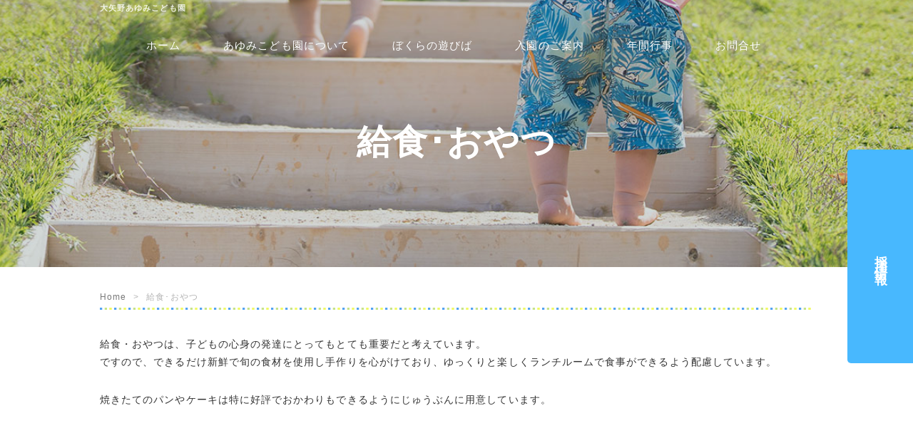

--- FILE ---
content_type: text/html; charset=UTF-8
request_url: https://ohyanoayumi.jp/category/lunch/
body_size: 8746
content:
<!DOCTYPE HTML>
<html dir="ltr" lang="ja" prefix="og: https://ogp.me/ns#">
<head>
<meta http-equiv="Content-Type" content="text/html; charset=UTF-8">
<meta name="google-site-verification" content="3wHGuPtSXI7gpO1dv2fuHZ-Mur94XBsBMePUMcEvd30" />

<!-- ビューポート設定 -->
<meta name=viewport content="width=device-width, initial-scale=1.0">
<!-- サイズが1000px以上 -->
<link href="https://ohyanoayumi.jp/wp/wp-content/themes/frcds/style.css" rel="stylesheet" type="text/css" media="screen and (min-device-width:1000px)" />
<!-- サイズが768pxから999px -->
<link href="/wp/wp-content/themes/frcds/style-tb.css" rel="stylesheet" type="text/css" media="only screen and (min-width: 768px) and (max-device-width:999px)"/>
<!-- サイズが767px以下 -->
<link href="/wp/wp-content/themes/frcds/style-sp.css" rel="stylesheet" type="text/css" media="only screen and (max-device-width:767px)"/>

<link rel="apple-touch-icon" href="https://ohyanoayumi.jp/wp/wp-content/themes/frcds/img/apple-touch-icon.png" />

		<!-- All in One SEO 4.8.3.2 - aioseo.com -->
		<title>給食･おやつ - 大矢野あゆみこども園</title>
	<meta name="description" content="給食・おやつは、子どもの心身の発達にとってもとても重要だと考えています。 ですので、できるだけ新鮮で旬の食材を使用し手作りを心がけており、ゆっくりと楽しくランチルームで食事ができるよう配慮しています。 焼きたてのパンやケーキは特に好評でおかわりもできるようにじゅうぶんに用意しています。" />
	<meta name="robots" content="max-image-preview:large" />
	<link rel="canonical" href="https://ohyanoayumi.jp/category/lunch/" />
	<meta name="generator" content="All in One SEO (AIOSEO) 4.8.3.2" />
		<script type="application/ld+json" class="aioseo-schema">
			{"@context":"https:\/\/schema.org","@graph":[{"@type":"BreadcrumbList","@id":"https:\/\/ohyanoayumi.jp\/category\/lunch\/#breadcrumblist","itemListElement":[{"@type":"ListItem","@id":"https:\/\/ohyanoayumi.jp#listItem","position":1,"name":"\u30db\u30fc\u30e0","item":"https:\/\/ohyanoayumi.jp","nextItem":{"@type":"ListItem","@id":"https:\/\/ohyanoayumi.jp\/category\/lunch\/#listItem","name":"\u7d66\u98df\uff65\u304a\u3084\u3064"}},{"@type":"ListItem","@id":"https:\/\/ohyanoayumi.jp\/category\/lunch\/#listItem","position":2,"name":"\u7d66\u98df\uff65\u304a\u3084\u3064","previousItem":{"@type":"ListItem","@id":"https:\/\/ohyanoayumi.jp#listItem","name":"\u30db\u30fc\u30e0"}}]},{"@type":"CollectionPage","@id":"https:\/\/ohyanoayumi.jp\/category\/lunch\/#collectionpage","url":"https:\/\/ohyanoayumi.jp\/category\/lunch\/","name":"\u7d66\u98df\uff65\u304a\u3084\u3064 - \u5927\u77e2\u91ce\u3042\u3086\u307f\u3053\u3069\u3082\u5712","description":"\u7d66\u98df\u30fb\u304a\u3084\u3064\u306f\u3001\u5b50\u3069\u3082\u306e\u5fc3\u8eab\u306e\u767a\u9054\u306b\u3068\u3063\u3066\u3082\u3068\u3066\u3082\u91cd\u8981\u3060\u3068\u8003\u3048\u3066\u3044\u307e\u3059\u3002 \u3067\u3059\u306e\u3067\u3001\u3067\u304d\u308b\u3060\u3051\u65b0\u9bae\u3067\u65ec\u306e\u98df\u6750\u3092\u4f7f\u7528\u3057\u624b\u4f5c\u308a\u3092\u5fc3\u304c\u3051\u3066\u304a\u308a\u3001\u3086\u3063\u304f\u308a\u3068\u697d\u3057\u304f\u30e9\u30f3\u30c1\u30eb\u30fc\u30e0\u3067\u98df\u4e8b\u304c\u3067\u304d\u308b\u3088\u3046\u914d\u616e\u3057\u3066\u3044\u307e\u3059\u3002 \u713c\u304d\u305f\u3066\u306e\u30d1\u30f3\u3084\u30b1\u30fc\u30ad\u306f\u7279\u306b\u597d\u8a55\u3067\u304a\u304b\u308f\u308a\u3082\u3067\u304d\u308b\u3088\u3046\u306b\u3058\u3085\u3046\u3076\u3093\u306b\u7528\u610f\u3057\u3066\u3044\u307e\u3059\u3002","inLanguage":"ja","isPartOf":{"@id":"https:\/\/ohyanoayumi.jp\/#website"},"breadcrumb":{"@id":"https:\/\/ohyanoayumi.jp\/category\/lunch\/#breadcrumblist"}},{"@type":"Organization","@id":"https:\/\/ohyanoayumi.jp\/#organization","name":"\u5927\u77e2\u91ce\u3042\u3086\u307f\u3053\u3069\u3082\u5712","url":"https:\/\/ohyanoayumi.jp\/","telephone":"+81964563356","logo":{"@type":"ImageObject","url":"https:\/\/ohyanoayumi.jp\/wp\/wp-content\/uploads\/2023\/05\/apple-touch-icon.png","@id":"https:\/\/ohyanoayumi.jp\/category\/lunch\/#organizationLogo","width":1000,"height":1000,"caption":"\u5927\u77e2\u91ce\u3042\u3086\u307f\u3053\u3069\u3082\u5712"},"image":{"@id":"https:\/\/ohyanoayumi.jp\/category\/lunch\/#organizationLogo"},"sameAs":["https:\/\/www.instagram.com\/ohyano_ayumi\/"]},{"@type":"WebSite","@id":"https:\/\/ohyanoayumi.jp\/#website","url":"https:\/\/ohyanoayumi.jp\/","name":"\u5927\u77e2\u91ce\u3042\u3086\u307f\u3053\u3069\u3082\u5712","inLanguage":"ja","publisher":{"@id":"https:\/\/ohyanoayumi.jp\/#organization"}}]}
		</script>
		<!-- All in One SEO -->

<link rel='dns-prefetch' href='//www.google.com' />
<link rel='dns-prefetch' href='//s.w.org' />
<link rel="alternate" type="application/rss+xml" title="大矢野あゆみこども園 &raquo; フィード" href="https://ohyanoayumi.jp/feed/" />
<link rel="alternate" type="application/rss+xml" title="大矢野あゆみこども園 &raquo; コメントフィード" href="https://ohyanoayumi.jp/comments/feed/" />
<link rel="alternate" type="application/rss+xml" title="大矢野あゆみこども園 &raquo; 給食･おやつ カテゴリーのフィード" href="https://ohyanoayumi.jp/category/lunch/feed/" />
<link rel='stylesheet' id='sbi_styles-css'  href='https://ohyanoayumi.jp/wp/wp-content/plugins/instagram-feed/css/sbi-styles.min.css?ver=6.9.1' type='text/css' media='all' />
<link rel='stylesheet' id='wp-block-library-css'  href='https://ohyanoayumi.jp/wp/wp-includes/css/dist/block-library/style.min.css?ver=6.0.11' type='text/css' media='all' />
<style id='filebird-block-filebird-gallery-style-inline-css' type='text/css'>
ul.filebird-block-filebird-gallery{margin:auto!important;padding:0!important;width:100%}ul.filebird-block-filebird-gallery.layout-grid{display:grid;grid-gap:20px;align-items:stretch;grid-template-columns:repeat(var(--columns),1fr);justify-items:stretch}ul.filebird-block-filebird-gallery.layout-grid li img{border:1px solid #ccc;box-shadow:2px 2px 6px 0 rgba(0,0,0,.3);height:100%;max-width:100%;-o-object-fit:cover;object-fit:cover;width:100%}ul.filebird-block-filebird-gallery.layout-masonry{-moz-column-count:var(--columns);-moz-column-gap:var(--space);column-gap:var(--space);-moz-column-width:var(--min-width);columns:var(--min-width) var(--columns);display:block;overflow:auto}ul.filebird-block-filebird-gallery.layout-masonry li{margin-bottom:var(--space)}ul.filebird-block-filebird-gallery li{list-style:none}ul.filebird-block-filebird-gallery li figure{height:100%;margin:0;padding:0;position:relative;width:100%}ul.filebird-block-filebird-gallery li figure figcaption{background:linear-gradient(0deg,rgba(0,0,0,.7),rgba(0,0,0,.3) 70%,transparent);bottom:0;box-sizing:border-box;color:#fff;font-size:.8em;margin:0;max-height:100%;overflow:auto;padding:3em .77em .7em;position:absolute;text-align:center;width:100%;z-index:2}ul.filebird-block-filebird-gallery li figure figcaption a{color:inherit}

</style>
<style id='global-styles-inline-css' type='text/css'>
body{--wp--preset--color--black: #000000;--wp--preset--color--cyan-bluish-gray: #abb8c3;--wp--preset--color--white: #ffffff;--wp--preset--color--pale-pink: #f78da7;--wp--preset--color--vivid-red: #cf2e2e;--wp--preset--color--luminous-vivid-orange: #ff6900;--wp--preset--color--luminous-vivid-amber: #fcb900;--wp--preset--color--light-green-cyan: #7bdcb5;--wp--preset--color--vivid-green-cyan: #00d084;--wp--preset--color--pale-cyan-blue: #8ed1fc;--wp--preset--color--vivid-cyan-blue: #0693e3;--wp--preset--color--vivid-purple: #9b51e0;--wp--preset--gradient--vivid-cyan-blue-to-vivid-purple: linear-gradient(135deg,rgba(6,147,227,1) 0%,rgb(155,81,224) 100%);--wp--preset--gradient--light-green-cyan-to-vivid-green-cyan: linear-gradient(135deg,rgb(122,220,180) 0%,rgb(0,208,130) 100%);--wp--preset--gradient--luminous-vivid-amber-to-luminous-vivid-orange: linear-gradient(135deg,rgba(252,185,0,1) 0%,rgba(255,105,0,1) 100%);--wp--preset--gradient--luminous-vivid-orange-to-vivid-red: linear-gradient(135deg,rgba(255,105,0,1) 0%,rgb(207,46,46) 100%);--wp--preset--gradient--very-light-gray-to-cyan-bluish-gray: linear-gradient(135deg,rgb(238,238,238) 0%,rgb(169,184,195) 100%);--wp--preset--gradient--cool-to-warm-spectrum: linear-gradient(135deg,rgb(74,234,220) 0%,rgb(151,120,209) 20%,rgb(207,42,186) 40%,rgb(238,44,130) 60%,rgb(251,105,98) 80%,rgb(254,248,76) 100%);--wp--preset--gradient--blush-light-purple: linear-gradient(135deg,rgb(255,206,236) 0%,rgb(152,150,240) 100%);--wp--preset--gradient--blush-bordeaux: linear-gradient(135deg,rgb(254,205,165) 0%,rgb(254,45,45) 50%,rgb(107,0,62) 100%);--wp--preset--gradient--luminous-dusk: linear-gradient(135deg,rgb(255,203,112) 0%,rgb(199,81,192) 50%,rgb(65,88,208) 100%);--wp--preset--gradient--pale-ocean: linear-gradient(135deg,rgb(255,245,203) 0%,rgb(182,227,212) 50%,rgb(51,167,181) 100%);--wp--preset--gradient--electric-grass: linear-gradient(135deg,rgb(202,248,128) 0%,rgb(113,206,126) 100%);--wp--preset--gradient--midnight: linear-gradient(135deg,rgb(2,3,129) 0%,rgb(40,116,252) 100%);--wp--preset--duotone--dark-grayscale: url('#wp-duotone-dark-grayscale');--wp--preset--duotone--grayscale: url('#wp-duotone-grayscale');--wp--preset--duotone--purple-yellow: url('#wp-duotone-purple-yellow');--wp--preset--duotone--blue-red: url('#wp-duotone-blue-red');--wp--preset--duotone--midnight: url('#wp-duotone-midnight');--wp--preset--duotone--magenta-yellow: url('#wp-duotone-magenta-yellow');--wp--preset--duotone--purple-green: url('#wp-duotone-purple-green');--wp--preset--duotone--blue-orange: url('#wp-duotone-blue-orange');--wp--preset--font-size--small: 13px;--wp--preset--font-size--medium: 20px;--wp--preset--font-size--large: 36px;--wp--preset--font-size--x-large: 42px;}.has-black-color{color: var(--wp--preset--color--black) !important;}.has-cyan-bluish-gray-color{color: var(--wp--preset--color--cyan-bluish-gray) !important;}.has-white-color{color: var(--wp--preset--color--white) !important;}.has-pale-pink-color{color: var(--wp--preset--color--pale-pink) !important;}.has-vivid-red-color{color: var(--wp--preset--color--vivid-red) !important;}.has-luminous-vivid-orange-color{color: var(--wp--preset--color--luminous-vivid-orange) !important;}.has-luminous-vivid-amber-color{color: var(--wp--preset--color--luminous-vivid-amber) !important;}.has-light-green-cyan-color{color: var(--wp--preset--color--light-green-cyan) !important;}.has-vivid-green-cyan-color{color: var(--wp--preset--color--vivid-green-cyan) !important;}.has-pale-cyan-blue-color{color: var(--wp--preset--color--pale-cyan-blue) !important;}.has-vivid-cyan-blue-color{color: var(--wp--preset--color--vivid-cyan-blue) !important;}.has-vivid-purple-color{color: var(--wp--preset--color--vivid-purple) !important;}.has-black-background-color{background-color: var(--wp--preset--color--black) !important;}.has-cyan-bluish-gray-background-color{background-color: var(--wp--preset--color--cyan-bluish-gray) !important;}.has-white-background-color{background-color: var(--wp--preset--color--white) !important;}.has-pale-pink-background-color{background-color: var(--wp--preset--color--pale-pink) !important;}.has-vivid-red-background-color{background-color: var(--wp--preset--color--vivid-red) !important;}.has-luminous-vivid-orange-background-color{background-color: var(--wp--preset--color--luminous-vivid-orange) !important;}.has-luminous-vivid-amber-background-color{background-color: var(--wp--preset--color--luminous-vivid-amber) !important;}.has-light-green-cyan-background-color{background-color: var(--wp--preset--color--light-green-cyan) !important;}.has-vivid-green-cyan-background-color{background-color: var(--wp--preset--color--vivid-green-cyan) !important;}.has-pale-cyan-blue-background-color{background-color: var(--wp--preset--color--pale-cyan-blue) !important;}.has-vivid-cyan-blue-background-color{background-color: var(--wp--preset--color--vivid-cyan-blue) !important;}.has-vivid-purple-background-color{background-color: var(--wp--preset--color--vivid-purple) !important;}.has-black-border-color{border-color: var(--wp--preset--color--black) !important;}.has-cyan-bluish-gray-border-color{border-color: var(--wp--preset--color--cyan-bluish-gray) !important;}.has-white-border-color{border-color: var(--wp--preset--color--white) !important;}.has-pale-pink-border-color{border-color: var(--wp--preset--color--pale-pink) !important;}.has-vivid-red-border-color{border-color: var(--wp--preset--color--vivid-red) !important;}.has-luminous-vivid-orange-border-color{border-color: var(--wp--preset--color--luminous-vivid-orange) !important;}.has-luminous-vivid-amber-border-color{border-color: var(--wp--preset--color--luminous-vivid-amber) !important;}.has-light-green-cyan-border-color{border-color: var(--wp--preset--color--light-green-cyan) !important;}.has-vivid-green-cyan-border-color{border-color: var(--wp--preset--color--vivid-green-cyan) !important;}.has-pale-cyan-blue-border-color{border-color: var(--wp--preset--color--pale-cyan-blue) !important;}.has-vivid-cyan-blue-border-color{border-color: var(--wp--preset--color--vivid-cyan-blue) !important;}.has-vivid-purple-border-color{border-color: var(--wp--preset--color--vivid-purple) !important;}.has-vivid-cyan-blue-to-vivid-purple-gradient-background{background: var(--wp--preset--gradient--vivid-cyan-blue-to-vivid-purple) !important;}.has-light-green-cyan-to-vivid-green-cyan-gradient-background{background: var(--wp--preset--gradient--light-green-cyan-to-vivid-green-cyan) !important;}.has-luminous-vivid-amber-to-luminous-vivid-orange-gradient-background{background: var(--wp--preset--gradient--luminous-vivid-amber-to-luminous-vivid-orange) !important;}.has-luminous-vivid-orange-to-vivid-red-gradient-background{background: var(--wp--preset--gradient--luminous-vivid-orange-to-vivid-red) !important;}.has-very-light-gray-to-cyan-bluish-gray-gradient-background{background: var(--wp--preset--gradient--very-light-gray-to-cyan-bluish-gray) !important;}.has-cool-to-warm-spectrum-gradient-background{background: var(--wp--preset--gradient--cool-to-warm-spectrum) !important;}.has-blush-light-purple-gradient-background{background: var(--wp--preset--gradient--blush-light-purple) !important;}.has-blush-bordeaux-gradient-background{background: var(--wp--preset--gradient--blush-bordeaux) !important;}.has-luminous-dusk-gradient-background{background: var(--wp--preset--gradient--luminous-dusk) !important;}.has-pale-ocean-gradient-background{background: var(--wp--preset--gradient--pale-ocean) !important;}.has-electric-grass-gradient-background{background: var(--wp--preset--gradient--electric-grass) !important;}.has-midnight-gradient-background{background: var(--wp--preset--gradient--midnight) !important;}.has-small-font-size{font-size: var(--wp--preset--font-size--small) !important;}.has-medium-font-size{font-size: var(--wp--preset--font-size--medium) !important;}.has-large-font-size{font-size: var(--wp--preset--font-size--large) !important;}.has-x-large-font-size{font-size: var(--wp--preset--font-size--x-large) !important;}
</style>
<link rel='stylesheet' id='foobox-free-min-css'  href='https://ohyanoayumi.jp/wp/wp-content/plugins/foobox-image-lightbox/free/css/foobox.free.min.css?ver=2.7.34' type='text/css' media='all' />
<link rel='stylesheet' id='contact-form-7-css'  href='https://ohyanoayumi.jp/wp/wp-content/plugins/contact-form-7/includes/css/styles.css?ver=5.5.6.1' type='text/css' media='all' />
<script type='text/javascript' src='https://ohyanoayumi.jp/wp/wp-includes/js/jquery/jquery.min.js?ver=3.6.0' id='jquery-core-js'></script>
<script type='text/javascript' src='https://ohyanoayumi.jp/wp/wp-includes/js/jquery/jquery-migrate.min.js?ver=3.3.2' id='jquery-migrate-js'></script>
<script type='text/javascript' id='foobox-free-min-js-before'>
/* Run FooBox FREE (v2.7.34) */
var FOOBOX = window.FOOBOX = {
	ready: true,
	disableOthers: false,
	o: {wordpress: { enabled: true }, countMessage:'image %index of %total', captions: { dataTitle: ["captionTitle","title"], dataDesc: ["captionDesc","description"] }, rel: '', excludes:'.fbx-link,.nofoobox,.nolightbox,a[href*="pinterest.com/pin/create/button/"]', affiliate : { enabled: false }},
	selectors: [
		".foogallery-container.foogallery-lightbox-foobox", ".foogallery-container.foogallery-lightbox-foobox-free", ".gallery", ".wp-block-gallery", ".wp-caption", ".wp-block-image", "a:has(img[class*=wp-image-])", ".post a:has(img[class*=wp-image-])", ".foobox"
	],
	pre: function( $ ){
		// Custom JavaScript (Pre)
		
	},
	post: function( $ ){
		// Custom JavaScript (Post)
		
		// Custom Captions Code
		
	},
	custom: function( $ ){
		// Custom Extra JS
		
	}
};
</script>
<script type='text/javascript' src='https://ohyanoayumi.jp/wp/wp-content/plugins/foobox-image-lightbox/free/js/foobox.free.min.js?ver=2.7.34' id='foobox-free-min-js'></script>
<link rel="https://api.w.org/" href="https://ohyanoayumi.jp/wp-json/" /><link rel="alternate" type="application/json" href="https://ohyanoayumi.jp/wp-json/wp/v2/categories/5" /><style type="text/css">* Custom css for Access Category Password form */
		.acpwd-container {
		
		}
		
		.acpwd-added-excerpt {
		}
		
		.acpwd-info-message {
		
		}
		
		.acpwd-form {
		
		}
		.acpwd-pass {
		
		}
		
		.acpwd-submit {
		
		}
		
		.acpwd-error-message {
			color: darkred;
		}</style><style type="text/css">.recentcomments a{display:inline !important;padding:0 !important;margin:0 !important;}</style><noscript><style>.lazyload[data-src]{display:none !important;}</style></noscript><style>.lazyload{background-image:none !important;}.lazyload:before{background-image:none !important;}</style><link rel="icon" href="https://ohyanoayumi.jp/wp/wp-content/uploads/2023/05/cropped-favicon-32x32.png" sizes="32x32" />
<link rel="icon" href="https://ohyanoayumi.jp/wp/wp-content/uploads/2023/05/cropped-favicon-192x192.png" sizes="192x192" />
<link rel="apple-touch-icon" href="https://ohyanoayumi.jp/wp/wp-content/uploads/2023/05/cropped-favicon-180x180.png" />
<meta name="msapplication-TileImage" content="https://ohyanoayumi.jp/wp/wp-content/uploads/2023/05/cropped-favicon-270x270.png" />
<!--[if lt IE 9]> 
<script type="text/javascript" src="http://css3-mediaqueries-js.googlecode.com/svn/trunk/css3-mediaqueries.js"></script>
<script type="text/javascript" src="http://html5shim.googlecode.com/svn/trunk/html5.js"></script>
<![endif]-->
</head>

<body class="archive category category-lunch category-5 metaslider-plugin">
<script data-cfasync="false" data-no-defer="1">var ewww_webp_supported=false;</script>
<div id="wrap">
<!--/* ▲ #wrap 開始 */-->

<div id="container">
<!--/* ▲ #container 開始 */-->

<header id="header">
<!--/* ▲ #header 開始 */-->

<div id="hgroup">
	<h1 id="site-id">大矢野あゆみこども園</h1>
	<!--<h2 id="description" class="logo"><img src="[data-uri]" alt="" data-src="http://img/site-id.png" decoding="async" class="lazyload"><noscript><img src="img/site-id.png" alt="" data-eio="l"></noscript></h2>-->
</div>

<!-- SP nav -->
<div class="MenuContainer">
 <input id="menu" type="checkbox" name="menu" class="HiddenCheckbox"/>
  <label for="menu" class="MenuIcon"></label>
  <nav class="Menu">
    <ul class="Menu-list">
    <li class="Menu-item"><a href="https://ohyanoayumi.jp/" rel="home">HOME</a></li>
    <li class="Menu-item"><a href="https://ohyanoayumi.jp/about" rel="about">あゆみこども園について</a></li>
    <li class="Menu-item"><a href="https://ohyanoayumi.jp/innature" rel="innature">ぼくらの遊びば</a></li>
    <li class="Menu-item"><a href="https://ohyanoayumi.jp/category/info" rel="info">園からのお知らせ</a></li>
	<li class="Menu-item"><a href="https://ohyanoayumi.jp/guide" rel="guide">入園のご案内</a></li>
    <li class="Menu-item"><a href="https://ohyanoayumi.jp/event" rel="event">年間行事</a></li>
    <li class="Menu-item"><a href="https://ohyanoayumi.jp/contact" rel="contact">お問い合わせ</a></li>
    </ul>
  </nav>
</div>
<!-- /SP nav -->

<nav id="utility-nav" class="menu-items-num-6"><ul id="menu-main-navi" class="menu"><li id="menu-item-54" class="menu-item menu-item-type-custom menu-item-object-custom menu-item-home menu-item-54"><a href="https://ohyanoayumi.jp/">ホーム</a></li>
<li id="menu-item-55" class="menu-item menu-item-type-post_type menu-item-object-page menu-item-55"><a href="https://ohyanoayumi.jp/about/">あゆみこども園について</a></li>
<li id="menu-item-57" class="menu-item menu-item-type-post_type menu-item-object-page menu-item-57"><a href="https://ohyanoayumi.jp/innature/">ぼくらの遊びば</a></li>
<li id="menu-item-58" class="menu-item menu-item-type-post_type menu-item-object-page menu-item-58"><a href="https://ohyanoayumi.jp/guide/">入園のご案内</a></li>
<li id="menu-item-59" class="menu-item menu-item-type-post_type menu-item-object-page menu-item-59"><a href="https://ohyanoayumi.jp/event/">年間行事</a></li>
<li id="menu-item-60" class="menu-item menu-item-type-post_type menu-item-object-page menu-item-60"><a href="https://ohyanoayumi.jp/contact/">お問合せ</a></li>
</ul></nav>
<div class="widget-area" id="header-widget-area">
</div>

<!--<nav class="menu menu-items-num-8"><ul>
<li ><a href="https://ohyanoayumi.jp/">ホーム</a></li><li id="menu-item-573" class=""><a><strong></strong><br/></a></li>
<li id="menu-item-35" class=""><a><strong></strong><br/></a></li>
<li id="menu-item-39" class=""><a><strong></strong><br/></a></li>
<li id="menu-item-43" class=""><a><strong></strong><br/></a></li>
<li id="menu-item-37" class=""><a><strong></strong><br/></a></li>
<li id="menu-item-45" class=""><a><strong></strong><br/></a></li>
<li id="menu-item-41" class=""><a><strong></strong><br/></a></li>
<li id="menu-item-49" class=""><a><strong></strong><br/></a></li>
<li id="menu-item-47" class=""><a><strong></strong><br/></a></li>
<li id="menu-item-51" class=""><a><strong></strong><br/></a></li>
</ul></nav>
-->

<div id="branding">
<div class="mask"></div>
	<img src="[data-uri]" width="980"	height="11" alt="" data-src="https://ohyanoayumi.jp/wp/wp-content/themes/frcds/img/custom-header02.jpg" decoding="async" class="lazyload" /><noscript><img src="https://ohyanoayumi.jp/wp/wp-content/themes/frcds/img/custom-header02.jpg" width="980"	height="11" alt="" data-eio="l" /></noscript>	
        
<!--/* ▼ nami効果01 */-->
<!--<div id="canvas-container01">
    <canvas id="sineCanvas" ></canvas>
</div>-->
<!--<div id="canvas-container01">
<canvas id="sineCanvas" width="100%"></canvas>
</div>-->
<!--/* ▲ nami効果01終了 */-->
    
    

</div>

<ul class="bread-crumb">
	<li class="level-1 top"><a href="https://ohyanoayumi.jp/">Home</a></li>
	<li class="level-2 sub tail current">給食･おやつ</li>
</ul>

<!--/* ▼ #header 終了 */-->

</header>
<section id="contents-body">
<!--/* ▲ #contents-body 開始 */-->

<section id="contents">
<!--/* ▲ #contents 開始 */-->

<header class="page-header">
	<h1 class="page-title inviewfadeInUp">給食･おやつ</h1>
</header>

<div class="archive-meta"><p>給食・おやつは、子どもの心身の発達にとってもとても重要だと考えています。<br />
ですので、できるだけ新鮮で旬の食材を使用し手作りを心がけており、ゆっくりと楽しくランチルームで食事ができるよう配慮しています。</p>
<p>焼きたてのパンやケーキは特に好評でおかわりもできるようにじゅうぶんに用意しています。</p>
</div>



<!--/* ▼ #contents 終了 */-->
</section>

<!--/* ▼ #contents-body 終了 */-->
</section>

<footer id="footer" class="inviewfadeIn">
<!--/* ▲ #footer 開始 */-->

<div class="hgroup">
<h2 class="logo"><a href="https://ohyanoayumi.jp/" rel="home"><img src="[data-uri]" alt="ロゴ" data-src="https://ohyanoayumi.jp/wp/wp-content/themes/frcds/img/site-id-footer01.png" decoding="async" class="lazyload"><noscript><img src="https://ohyanoayumi.jp/wp/wp-content/themes/frcds/img/site-id-footer01.png" alt="ロゴ" data-eio="l"></noscript></a></h2>
<p class="h2-text"><a href="https://www.facebook.com/ohyanoayumi/" target="_blank" rel="nofollow"><img src="[data-uri]" alt="facebook" data-src="https://ohyanoayumi.jp/wp/wp-content/themes/frcds/img/fbicon.png" decoding="async" class="lazyload"><noscript><img src="https://ohyanoayumi.jp/wp/wp-content/themes/frcds/img/fbicon.png" alt="facebook" data-eio="l"></noscript></a></p>

<p id="copyright" class="copy-text">
		<small>Copyright &copy; 2026		<a href="https://ohyanoayumi.jp/">大矢野あゆみこども園</a>
		</small>
	</p>
</div>


<nav id="footer-nav" class="menu-items-num-9"><ul id="menu-foot-navi" class="menu"><li id="menu-item-62" class="menu-item menu-item-type-custom menu-item-object-custom menu-item-home menu-item-62"><a href="https://ohyanoayumi.jp/">ホーム</a></li>
<li id="menu-item-63" class="menu-item menu-item-type-post_type menu-item-object-page menu-item-has-children menu-item-63"><a href="https://ohyanoayumi.jp/about/">あゆみこども園について</a>
<ul class="sub-menu">
	<li id="menu-item-64" class="menu-item menu-item-type-post_type menu-item-object-page menu-item-64"><a href="https://ohyanoayumi.jp/about/idea/">┕ 保育の基本理念・目標・特徴</a></li>
	<li id="menu-item-65" class="menu-item menu-item-type-post_type menu-item-object-page menu-item-65"><a href="https://ohyanoayumi.jp/about/koukai/">┕ 情報公開</a></li>
	<li id="menu-item-66" class="menu-item menu-item-type-post_type menu-item-object-page menu-item-66"><a href="https://ohyanoayumi.jp/about/recruit/">┕ 採用情報</a></li>
</ul>
</li>
<li id="menu-item-67" class="menu-item menu-item-type-post_type menu-item-object-page menu-item-67"><a href="https://ohyanoayumi.jp/daily/">園での１日の流れ</a></li>
<li id="menu-item-68" class="menu-item menu-item-type-post_type menu-item-object-page menu-item-68"><a href="https://ohyanoayumi.jp/innature/">ぼくらの遊びば</a></li>
<li id="menu-item-69" class="menu-item menu-item-type-post_type menu-item-object-page menu-item-69"><a href="https://ohyanoayumi.jp/guide/">入園のご案内</a></li>
<li id="menu-item-70" class="menu-item menu-item-type-post_type menu-item-object-page menu-item-70"><a href="https://ohyanoayumi.jp/event/">年間行事</a></li>
<li id="menu-item-3401" class="menu-item menu-item-type-custom menu-item-object-custom menu-item-3401"><a href="https://ohyanoayumi.jp/about/idea#kyushoku">給食・おやつ</a></li>
<li id="menu-item-73" class="menu-item menu-item-type-taxonomy menu-item-object-category menu-item-73"><a href="https://ohyanoayumi.jp/category/photos/">うちの子何してる</a></li>
<li id="menu-item-71" class="menu-item menu-item-type-post_type menu-item-object-page menu-item-71"><a href="https://ohyanoayumi.jp/contact/">お問合せ</a></li>
</ul></nav>
	<!--<p id="copyright">
		<small>Copyright &copy; 2026		<a href="https://ohyanoayumi.jp/">大矢野あゆみこども園</a>
		All rights reserved.</small>
	</p>-->
	<p id="go-top"><a href="#header" data-scroll>
			<img src="[data-uri]" alt="go top" width="30px" class="floating lazyload" data-src="https://ohyanoayumi.jp/wp/wp-content/themes/frcds/img/go-top.png" decoding="async"><noscript><img src="https://ohyanoayumi.jp/wp/wp-content/themes/frcds/img/go-top.png" alt="go top" width="30px" class="floating" data-eio="l"></noscript>
	</a></p>

<!--/* ▼ nami効果03 */-->
<div id="canvas-container03">
<canvas id="sineCanvas2" width="100%"></canvas>
</div>
<!--/* ▲ nami効果03終了 */-->

<!--/* ▼ #footer 終了 */-->
</footer>

<!--/* ▼ #container 終了 */-->
</div>

<!--/* 採用バナーボタン */-->
<div class="btn-recruit01">
<a href="https://ohyanoayumi.jp/about/recruit#saiyo">採用情報</a>
</div>

<!--/* ▼ #wrap 終了 */-->
</div>

<script src="https://ohyanoayumi.jp/wp/wp-content/themes/frcds/js/smooth-scroll.js"></script>
<script>// smooth-scroll.js起動
smoothScroll.init() ;</script>

<script src="https://ajax.googleapis.com/ajax/libs/jquery/1.11.1/jquery.min.js"></script>
<script src="https://ohyanoayumi.jp/wp/wp-content/themes/frcds/js/jquery.inview.js"></script>
<script>// inview.js起動+設定
$(function() {
	$('.inviewfadeIn').on('inview', function(event, isInView, visiblePartX, visiblePartY) {
		if (isInView) {
			$(this).stop().addClass('fadeIn');
		} else {
			$(this).stop().removeClass('fadeIn');
		}
	});
	$('.inviewUp').on('inview', function(event, isInView, visiblePartX, visiblePartY) {
		if (isInView) {
			$(this).stop().addClass('Up');
		} else {
			$(this).stop().removeClass('Up');
		}
	});
	$('.inviewzoomIn').on('inview', function(event, isInView, visiblePartX, visiblePartY) {
		if (isInView) {
			$(this).stop().addClass('zoomIn');
		} else {
			$(this).stop().removeClass('zoomIn');
		}
	});
	$('.inviewfadeInUp').on('inview', function(event, isInView, visiblePartX, visiblePartY) {     
		if (isInView) {
			$(this).stop().addClass('fadeInUp');
		} else {
			$(this).stop().removeClass('fadeInUp');
		}
	});
});
</script>

<script>// nami起動+設定
(function () {
var unit = 100,
    canvasList,
    info = {}, 
    colorList; 
function init() {
    info.seconds = 0;
    info.t = 0;
    canvasList = [];
    colorList = [];
    // canvas1個め
    canvasList.push(document.getElementById("sineCanvas"));
    colorList.push(['#B9D2EB', '#B9D2EB', '#B9D2EB']);
    // canvas2個め
    canvasList.push(document.getElementById("sineCanvas1"));
    colorList.push(['#FFFFFF', '#FFFFFF', '#FFFFFF']);
    // canvas3個め
    canvasList.push(document.getElementById("sineCanvas2"));
    colorList.push(['#E5E5E4', '#E5E5E4', '#E5E5E4']);
    // 各キャンバスの初期化
       for(var canvasIndex in canvasList) {
        var canvas = canvasList[canvasIndex];
        canvas.width = document.documentElement.clientWidth; 
        canvas.height = 150; 
        canvas.contextCache = canvas.getContext("2d");
    }
    update(); 
}
function update() {
    for(var canvasIndex in canvasList) {
        var canvas = canvasList[canvasIndex];
        draw(canvas, colorList[canvasIndex]); 
    }
    
    info.seconds = info.seconds + .004;
    info.t = info.seconds*Math.PI;
    setTimeout(update, 35); し
}
function draw(canvas, color) {
    var context = canvas.contextCache; 
    context.clearRect(0, 0, canvas.width, canvas.height); 
    drawWave(canvas, color[0], 1.0, 3, 0); 
    drawWave(canvas, color[1], 0.6, 2, 250); 
    drawWave(canvas, color[2], 0.4, 1.6, 100); 
};
function drawWave(canvas, color, alpha, zoom, delay) {
    var context = canvas.contextCache;
    context.fillStyle = color;
    context.globalAlpha = alpha;
    context.beginPath(); 
    drawSine(canvas, info.t / 0.5, zoom, delay);
    context.lineTo(canvas.width + 10, canvas.height); 
    context.lineTo(0, canvas.height); 
    context.closePath() 
    context.fill(); 
}
function drawSine(canvas, t, zoom, delay) {
    var xAxis = Math.floor(canvas.height/2);
    var yAxis = 0;
    var context = canvas.contextCache;
    var x = t; 
    var y = Math.sin(x)/zoom;
    context.moveTo(yAxis, unit*y+xAxis); 
    for (i = yAxis; i <= canvas.width + 10; i += 10) {
        x = t+(-yAxis+i)/unit/zoom;
        y = Math.sin(x - delay)/3;
        context.lineTo(i, unit*y+xAxis);
    }
}
init();
})();
</script>


<!-- Instagram Feed JS -->
<script type="text/javascript">
var sbiajaxurl = "https://ohyanoayumi.jp/wp/wp-admin/admin-ajax.php";
</script>
<script type='text/javascript' id='eio-lazy-load-js-before'>
var eio_lazy_vars = {"exactdn_domain":"","skip_autoscale":0,"threshold":0};
</script>
<script type='text/javascript' src='https://ohyanoayumi.jp/wp/wp-content/plugins/ewww-image-optimizer/includes/lazysizes.min.js?ver=660.0' id='eio-lazy-load-js'></script>
<script type='text/javascript' src='https://ohyanoayumi.jp/wp/wp-includes/js/dist/vendor/regenerator-runtime.min.js?ver=0.13.9' id='regenerator-runtime-js'></script>
<script type='text/javascript' src='https://ohyanoayumi.jp/wp/wp-includes/js/dist/vendor/wp-polyfill.min.js?ver=3.15.0' id='wp-polyfill-js'></script>
<script type='text/javascript' id='contact-form-7-js-extra'>
/* <![CDATA[ */
var wpcf7 = {"api":{"root":"https:\/\/ohyanoayumi.jp\/wp-json\/","namespace":"contact-form-7\/v1"}};
/* ]]> */
</script>
<script type='text/javascript' src='https://ohyanoayumi.jp/wp/wp-content/plugins/contact-form-7/includes/js/index.js?ver=5.5.6.1' id='contact-form-7-js'></script>
<script type='text/javascript' id='google-invisible-recaptcha-js-before'>
var renderInvisibleReCaptcha = function() {

    for (var i = 0; i < document.forms.length; ++i) {
        var form = document.forms[i];
        var holder = form.querySelector('.inv-recaptcha-holder');

        if (null === holder) continue;
		holder.innerHTML = '';

         (function(frm){
			var cf7SubmitElm = frm.querySelector('.wpcf7-submit');
            var holderId = grecaptcha.render(holder,{
                'sitekey': '6LefauwZAAAAAH7GGxJIAPyHQP8rBatJbp_uixoi', 'size': 'invisible', 'badge' : 'inline',
                'callback' : function (recaptchaToken) {
					if((null !== cf7SubmitElm) && (typeof jQuery != 'undefined')){jQuery(frm).submit();grecaptcha.reset(holderId);return;}
					 HTMLFormElement.prototype.submit.call(frm);
                },
                'expired-callback' : function(){grecaptcha.reset(holderId);}
            });

			if(null !== cf7SubmitElm && (typeof jQuery != 'undefined') ){
				jQuery(cf7SubmitElm).off('click').on('click', function(clickEvt){
					clickEvt.preventDefault();
					grecaptcha.execute(holderId);
				});
			}
			else
			{
				frm.onsubmit = function (evt){evt.preventDefault();grecaptcha.execute(holderId);};
			}


        })(form);
    }
};
</script>
<script type='text/javascript' async defer src='https://www.google.com/recaptcha/api.js?onload=renderInvisibleReCaptcha&#038;render=explicit&#038;hl=ja' id='google-invisible-recaptcha-js'></script>
</body>
</html>

--- FILE ---
content_type: text/css
request_url: https://ohyanoayumi.jp/wp/wp-content/themes/frcds/style.css
body_size: -41
content:
@charset "UTF-8";
/*
Theme Name: FRcds
Theme URI: http://www.fr-cds.com/
Description: FR監修テーマ
Author: FRcds
Author URI: http://www.fr-cds.com/
Version: 1.0
*/

@import url(css/html5reset-1.6.1.css);
@import url(css/FrameControl.css);
@import url(css/layout.css);
@import url(css/nav.css);
@import url(css/widget.css);
@import url(css/comments.css);
@import url(css/common.css);

--- FILE ---
content_type: text/css
request_url: https://ohyanoayumi.jp/wp/wp-content/themes/frcds/css/FrameControl.css
body_size: 1237
content:
@charset "UTF-8";
/* ================================================================================
	frameControl
	外観の枠を定義します
================================================================================ */
html{
	overflow-y:/*scroll*/auto ;	/*変更*/
}
body {
	color:/*#333*/#302e28;
	/*	font-family:"Roboto Slab" , Garamond , "Times New Roman" , "游明朝" , "Yu Mincho" , "游明朝体" , "YuMincho" , "ヒラギノ明朝 Pro W3" , "Hiragino Mincho Pro" , "HiraMinProN-W3" , "HGS明朝E" , "ＭＳ Ｐ明朝" , "MS PMincho" , serif;*/
	font-family:Avenir , "Open Sans" , "Helvetica Neue" , Helvetica , Arial , Verdana , Roboto , "游ゴシック" , "Yu Gothic" , "游ゴシック体" , "YuGothic" , "ヒラギノ角ゴ Pro W3" , "Hiragino Kaku Gothic Pro" , "Meiryo UI" , "メイリオ" , Meiryo , "ＭＳ Ｐゴシック" , "MS PGothic" , sans-serif;
	line-height:1.8em; letter-spacing:0.8pt;/* 読みやすい行間文字間 */
	overflow-x: hidden;	/*追加*/
}

/*wrap*/
#wrap {
	background:	/*url(../img/wrap-top-bg.png) repeat-x center top,*/	/* TOP背景 */
					url(../img/wrap-bottom-bg.png) repeat-x bottom ,		/*　Fotter 最前面の背景  */
					url(../img/wrap-bottom-bg.gif) repeat-x center bottom ;	/*　Fotter 最背面の背景  */
}

/*container*/
#container {
	width:1000px;
	margin:0 auto;
}

/*header*/
#header {
	padding: 0;
	margin:0 0 20px;
}

/*contents-body*/
#contents-body {
	margin:0 0 20px;
}

/* contents-body SUBページ */
.page #contents-body,.archive #contents-body,.single #contents-body,.error404 #contents-body{
	margin:0 0 130px;
}

/*contents*/
#contents {
	width:/*700px*/100%;
	float:left;

	/*DUMMY SETTINGS
	background:#EEE;
	padding:5em 0;
	text-align:center;
	*/
}
.error404 #contents {
	float:none;
	margin: 0 auto;
	text-align:center;
}
.error404 .more-link {
	float:none;
}

/*sidebar*/
#sidebar {
	width:220px;
	float:right;
}

/*nav*/


/*section*/
.section {
}

/*Comments*/
#comments {
}

/*footer*/
#footer {
}
#copyright a {
}



/* 追加 */
.g-navList ul {
}
.g-navList ul li a {
	background-color: #CCC;
	background-image: none;
	margin: 0px;
	padding: 0px;
	text-indent: 0px;
	height: auto;
}

.mask { height: 100vh; width: 100vw; position: absolute; top: 0; right: 0; left: 0; margin: auto; background: rgb(36 68 67 / 20%); z-index: 1; }

/* ================================================================================
	font size
================================================================================ */
.s08 { font-size: 80% !important; }
.s09 { font-size: 90% !important; text-align: center; }
.x11 { font-size: 110% !important; }
.x12 { font-size: 120% !important; }
.x13 { font-size: 130% !important; }
.x14 { font-size: 140% !important; }
.x15 { font-size: 150% !important; }

/* ================================================================================
	font　 color
================================================================================ */
.blue00{ color:#71c19a; font-weight:bold;}
.orange00{ color:#a06724; font-weight:bold;}
.green00{ color:#8dc21f; font-weight:bold;}

.blue01{ color:#1caaff; font-weight:bold;}
.red01{ color:#d72e2c; font-weight:bold;}
.orange01{ color:#e15d45; font-weight:bold;}
.green01{ color:#71c04f; font-weight:bold;}

.orange02{ color:#f29600; font-weight:bold;}
.big{ font-size:30px; font-weight:bold;}

/* ================================================================================
	margin padding
================================================================================ */
.mt-20{ margin-top:20px!important;}
.mt-30{ margin-top:30px!important;}
.mt-40{ margin-top:40px!important;}
.mt-50{ margin-top:50px!important;}

.mr-15{ margin-right:15px!important;}
.mr-20{ margin-right:20px!important;}
.mr-30{ margin-right:30px!important;}
.mr-40{ margin-right:40px!important;}
.mr-50{ margin-right:50px!important;}

.mb-20{ margin-bottom:20px!important;}
.mb-30{ margin-bottom:30px!important;}
.mb-40{ margin-bottom:40px!important;}
.mb-50{ margin-bottom:50px!important;}
.mb-60{ margin-bottom:60px!important;}
.mb-80{ margin-bottom:80px!important;}

.ml-15{ margin-left:15px!important;}
.ml-20{ margin-left:20px!important;}
.ml-30{ margin-left:30px!important;}
.ml-40{ margin-left:40px!important;}
.ml-50{ margin-left:50px!important;}



--- FILE ---
content_type: text/css
request_url: https://ohyanoayumi.jp/wp/wp-content/themes/frcds/css/layout.css
body_size: 7363
content:
@charset "UTF-8";
/* ================================================================================
	layout setting
================================================================================ */
:focus {
	outline: 0;
}
table {
	border-collapse: collapse;
	border-spacing: 0;
}
#container {
}

/* ================================================================================
	#header
================================================================================ */
#header { position:relative;}


.home #header {
	position:relative;
	height: 95vh;	/*#blandingに[position:absolute]適応のための高さ指定*/
}
#header a,
#footer a {
	text-decoration:none;
}
#header a:hover,
#footer a:hover {
	text-decoration: none/*underline*/;
    /* ふんわりフェード */
	-webkit-transition: all 0.5s ease;
    -moz-transition: all 0.5s ease;
    -o-transition: all 0.5s ease;
    transition: all  0.5s ease;
}

#hgroup {
	float:left;
	width:100%;
	height:auto;
	/*-webkit-box-shadow	: 1px 1px 10px rgba(0,0,0,0.2);
	box-shadow			: 1px 1px 10px rgba(0,0,0,0.2);
	border-bottom:rgba(255,255,255,0.3) solid 1px;*/

}

/* --- h1 --- */
#site-id {
	font-size:/*38*/11px;
	line-height: 1.2;
	text-transform: capitalize;
	margin: 0 0 0;
	font-family: "メイリオ", Meiryo, Osaka,"ヒラギノ角ゴ Pro W3", "Hiragino Kaku Gothic Pro", "ＭＳ Ｐゴシック", "MS PGothic", sans-serif;
	color: rgba(255,255,255,0.85);
	position: absolute;
    z-index: 10;
    top: 5px;
}
/* --- h2 --- */
#description { display:none!important; font-size:12px; text-align: left!important; margin: /*30*/50px 0 20px 0; }
#description.logo img{ width:/*50%*/355px!important; margin:-20px 0 0 0;}

/* === #branding slideエリア === */
#branding {
	height: 400px;
	/*overflow: hidden;*/
	position: relative;
	/*box-shadow			: 0 0 4px rgba(0,0,0,0.2) inset;
	-webkit-box-shadow	: 0 0 4px rgba(0,0,0,0.2) inset;*/
	margin:0 auto;
}
.page #branding,.archive #branding,.single #branding,.error404 #branding{
	width: 100vw;
	margin-left: calc(50% - 50vw);
	margin-right: calc(50% - 50vw);
	overflow: hidden;
	position: relative;
	top: -25px;
}
.page #branding img,.archive #branding img,.single #branding img,.error404 #branding img{
	/* Top以外のメインビジュアル設定　*/
	width: 100vw;
	height: 400px;
	margin-left: calc(50% - 50vw);
	margin-right: calc(50% - 50vw);
	position:absolute;
	z-index:-1;
	top: 0;
	left: 0;
	right: 0;
	object-fit: cover;
}

/* --- TOPページスライド --- */
.home #branding {
	width: fit-content !important;	
	height: 100vh !important;
	overflow: hidden !important;
	position: absolute;		
	top: 0;
	right: 0;
	left: 0;
	margin-left: calc(50% - 50vw);
	margin-right: calc(50% - 50vw);
	display: block;
	z-index: -1;	/*navの背景にもぐるよう*/
	zoom: 1;
	/*margin: 0 -100%;
	padding: 0 100%;*/	/*追加Aパターン*/
	/*margin: 0 -135px!important;*/
	box-shadow: 0 0 4px rgba(0,0,0,0.0) inset;
}

.error404 #branding { }
.home #branding img { 
    width: 100vw;
    height: 100vh;
    object-fit: cover;
	margin: 0;
}



/* --- メインロゴ / TOPスクロールボタン
 / ふわふわアニメーション --- */
#toplogo img{ margin:0 auto; position:absolute; }
#toplogo .logo_main{ width:460px; height:auto; top:/*235px*/25%; bottom:0; right:0; left:0; z-index:5; }

/* TOPスクロールボタン */
#toplogo .scroll_btn{ width:105px; height:auto; top:/*75*/78%; bottom:0; right:0; left:0; z-index:5; }



/* --- 背景カラーをふわっと変更リンクボタン .link_btn01 --- */
.button {
	background-color: rgba(255,255,255,0.85);
  border: 1px solid rgba(102,102,102,0.4);
  color: #666666;
  font-size:115%;
  font-weight:bold;
  line-height: 50px;
  display: inline-block;
  width: /*200px*/ auto;
  /*height: 54px;*/
  text-align: center;
  text-decoration: none;
  line-height: 54px;
  outline: none;
  padding:0.5em 3.0em;
  margin:5.0em 2.0em;
}
.button::before,
.button::after {
  position: absolute;
  z-index: -1;
  display: block;
  content: '';
}
.button,
.button::before,
.button::after {
  -webkit-box-sizing: border-box;
  -moz-box-sizing: border-box;
  box-sizing: border-box;
  -webkit-transition: all .9s;
  transition: all .9s;
}
.button:hover {
  background-color: #F0FA64 !important;
  border-color: #F0FA64 !important;
  color: #666666 !important;
  font-weight:bold;
  -webkit-transition: all .9s;
  transition: all .9s;
}

/* floatingふわふわアニメーション */
.floating{ animation-name: floating; -webkit-animation-name: floating; animation-duration: 2.0s;	 -webkit-animation-duration: 2.0s; animation-iteration-count: infinite; -webkit-animation-iteration-count: infinite; }
@keyframes floating { 0% { transform: translateY(0%);	 } 50% { transform: translateY(8%);	 }	 100% { transform: translateY(0%); }			 }
@-webkit-keyframes floating { 0% { -webkit-transform: translateY(0%);	 } 50% { -webkit-transform: translateY(8%);	 }	 100% { -webkit-transform: translateY(0%); }			 }



/* --- sub hgroup --- */
.home #sub-hgroup{  height: auto/*250px*/; width:/*980px*/100%;
 text-align: center;
/* padding:20px 500% 0;*/	 /* ブラウザ横幅いっぱいに広げる */
/* margin:0 -500%;*/	 /* ブラウザ横幅いっぱいに広げる */
}

.home #sub-hgroup h2{ font-size:250%; line-height:1.75em; text-align:center; padding:210px 0 85px; background:url(../img/h01.png) 50% 2.5em /125px no-repeat; }

.home #sub-hgroup h3{ font-size:20px; font-weight:normal; margin:0 0 15px 0;}
.home #sub-hgroup p{ font-size:20px; line-height:1.25em; margin:0; padding:0;}
.home #sub-hgroup div.h{ width:80%; height:auto; font-size:200%; padding:40px 0 0; margin:0 auto;}
.home #sub-hgroup div.p{ width:70%; height:auto; padding:0 0 40px; margin:0 auto;}

/* --- sub hgroup02 --- */
.home #sub-hgroup02{
 	margin:0 0 50px /*-20*/-40px;
}
.home #sub-hgroup02 .widget-container{
	float:left;
	margin-left:/*20*/40px;
	margin-bottom:50px !important;
}
.home #sub-hgroup02 h2.intro{
	font-size:200%;
	line-height:55px;
	font-weight: bold;
	text-align:center;
	background:none;
	text-transform:capitalize;
	margin:0 0 30px 0;
}
.home #sub-hgroup02 h2{
	font-size:18px;
	color:#444444;
	text-align:center;
	line-height:1.25em; padding:10px 0;
	margin-bottom:10px;
}

.home #sub-hgroup02 h2.title01{ background: url(../img/widget-title01-bg.png) center bottom no-repeat; }
.home #sub-hgroup02 h2.title02{ background: url(../img/widget-title02-bg.png) center bottom no-repeat; }
.home #sub-hgroup02 h2.title03{ background: url(../img/widget-title03-bg.png) center bottom no-repeat; }
.home #sub-hgroup02 h2.title04{ background: url(../img/update-title-bar.jpg) center bottom no-repeat; }

/* --- sub hgroup02 LINK --- */
.home #sub-hgroup02 h2 a{ color:#444444; text-shadow: -1px -1px 0 rgba(68,68,68,0.3); text-decoration:none; display: block;}
.home #sub-hgroup02 h2 a:hover{ color:#F60; text-decoration: none;}

.home #sub-hgroup02 img{ width:100%!important;}
.home #sub-hgroup02 p { font-size:15px; line-height:1.5em; text-align:center; margin-bottom:4px;}

/* --- sub hgroup 下層ページ非表示 --- */
.page #sub-hgroup,.archive #sub-hgroup,.single #sub-hgroup,.error404 #sub-hgroup{ display:none;}
.page #sub-hgrou02p,.archive #sub-hgroup02,.single #sub-hgroup02,.error404 #sub-hgroup02{ display:none;}


/* ================================================================================
	#contents
================================================================================ */
/* =Global
----------------------------------------------- */
body, input, textarea {
	color: rgb(51,51,51);
	font-size: 14px;
	line-height: 1.8;
}
/* Headings */
h1,h2,h3,h4,h5,h6 {
	clear: both;
}
hr {
	background:url(../img/border.png) no-repeat left bottom;
	border: 0 none;
	height: 3px;
	margin: 20px 0;
	clear:both;
}
/* Text elements */
p {
	margin-bottom: 2em;
}
ul, ol {
	margin: 0 0 2em 2.5em;
}
ul {
	list-style: square;
}
ol {
	list-style-type: decimal;
}
ol ol {
	list-style: upper-alpha;
}
ol ol ol {
	list-style: lower-roman;
}
ol ol ol ol {
	list-style: lower-alpha;
}
ul ul, ol ol, ul ol, ol ul {
	margin-bottom: 0;
}
dl {
	margin: 0 2em;
}
dt {
	font-weight: bold;
}
dd {
	margin-bottom: 2em;
}
strong {
	font-weight: bold;
}
cite, em, i {
	font-style: normal;
}
blockquote {
	font-weight: normal;
	padding: 0 4em;
	margin: 0 2em;
	color:rgb(136,136,136);
	background:	url(../img/blockquote-left.png) no-repeat left top,
				url(../img/blockquote-right.png) no-repeat right bottom;
}
blockquote p {
	padding:0.6em 0;
}
blockquote em,
blockquote i,
blockquote cite {
	font-style: normal;
}
blockquote cite {
	color: rgb(102,102,102);
	font: 12px "Helvetica Neue", Helvetica, Arial, sans-serif;
	font-weight: bold;
	letter-spacing: 0.05em;
	text-transform: uppercase;
}
pre {
	background: rgb(244,244,244);
	font: 13px "Courier 10 Pitch", Courier, monospace;
	line-height: 1.5;
	margin-bottom: 2em;
	overflow: auto;
	padding: 0.75em 2em;
}
code, kbd {
	font: 13px Monaco, Consolas, "Andale Mono", "DejaVu Sans Mono", monospace;
}
abbr, acronym, dfn {
	border-bottom: 1px dotted rgb(102,102,102);
	cursor: help;
}
address {
	display: block;
	margin: 0 0 2em;
	font-style:normal;
}
ins {
	background: rgb(255,249,192);
	text-decoration: none;
	padding:0.2em;
}
sup,
sub {
	font-size: 10px;
	height: 0;
	line-height: 1;
	position: relative;
	vertical-align: baseline;
}
sup {
	bottom: 1ex;
}
sub {
	top: .5ex;
}

/* forms */
input[type=text],
textarea {
	background: rgb(250,250,250);
	-webkit-box-shadow	: inset 0 1px 1px rgba(0,0,0,0.1);
	box-shadow			: inset 0 1px 1px rgba(0,0,0,0.1);
	border: 1px solid rgb(221,221,221);
	color: #888;
}
input[type=text]:focus,
textarea:focus {
	color: rgb(51,51,51);
}
textarea {
	padding-left: 3px;
	width: 98%;
}
input[type=text] {
	padding: 3px;
}

/* Links */
a {	color: #444444/*rgb(90,170,200)*/; 
	text-decoration: none;
	-webkit-transition: opacity 1s ease-out;
	-moz-transition: opacity 1s ease-out;
	-ms-transition: opacity 1s ease-out;
	transition: opacity 1s ease-out;
}
a:focus,
a:active,
a:hover { color:#F60; text-decoration: none!important;
	text-decoration:underline; /* ふんわりフェード */ opacity: .7; -webkit-opacity: .7; -moz-opacity: .7; filter: alpha(opacity=70);	/* IE lt 8 */ -ms-filter: "alpha(opacity=70)"; /* IE 8 */ -webkit-transition: opacity 1.0s ease-out; -moz-transition: opacity 1.0s ease-out; -ms-transition: opacity 1.0s ease-out; transition: opacity 1.0s ease-out;;
}

#contents {
	padding-top:16px;
}
.home #contents {
	padding-top:0;
}

.entry-content h1,
.entry-content h2,
.entry-content h3,
.entry-content h4,
.entry-content h5,
.entry-content h6 {
	margin-bottom: 5px;
}

.page-title,
.single .entry-title {
	font-size:/*24px*/350%;
	line-height: 1.2;
	text-transform: capitalize;
	font-weight: bold!important;
	color: #FFF!important;
	text-shadow: -1px -1px 0 rgba(120,120,120,0.3);
	text-decoration: none;
	display: block;
	text-align: center;
	width: 980px;
	height: auto;
	display: block;
	margin: 0 auto;
	position: absolute;
	top: 170px;
	left: 0!important;
	right: 0!important;
	z-index: 10;
	/*margin:-20px 0 20px;
	padding:20px 0 3px 55px;*/
}
.page-title,
.page-title a,
.single .entry-title,
.single .entry-title a {
	color:rgb(51,51,51);
	text-decoration:none;
	font-weight:normal;
}
.page-title a:hover,
.page-title a:focus,
.page-title a:active {
	color: rgb(25,130,209);
}
.single .entry-title {
	margin-bottom:0;
}

.archive-meta {
	margin-bottom:20px;
}

.hentry,
.no-results {
	background:url(../img/border.png) no-repeat left bottom;
	padding-bottom:13px;
	margin:0 0 20px;
}
.hentry:last-child,
.no-results {
}
.blog .sticky .entry-header .entry-meta {
}
.entry-title,
.entry-header .entry-meta {
}
.entry-title {
	font-size:18px;
	text-transform:capitalize;
}
.entry-title/*,
.entry-title a*/ {
	color:rgb(25,130,209); background: linear-gradient(transparent 80%, #F0FA64 80%);
}
.single .entry-title {background: linear-gradient(transparent 100%, rgba(255,255,255,0) 100%);}

.entry-title a:hover,
.entry-title a:focus,
.entry-title a:active {
}
.entry-meta {
	font-size:12px;
	padding:0.25em 1em;
	margin-bottom:10px;
	/*background:rgb(245,241,231);
	border-top:1px solid rgba(0,0,0,0.1);*/
}
.entry-meta a {
}
.entry-utility {
	font-size:12px;
	clear:both;
	padding:0.25em 1em;
	margin-bottom:10px;
	border-top:1px dotted rgba(0,0,0,0.1);
}
.meta-nav {
	margin-left:0.2em;
}
.entry-content,
.entry-summary {
}
.entry-content h1,
.entry-content h2,
.comment-content h1,
.comment-content h2 { max-width:100%!important; font-size:120%; line-height:1.25; padding:1em 1.25em; margin:0 0 20px; background:rgb(243,243,243);
}


.entry-content h3,
.comment-content h3 {font-size:130%; padding-left:0.5em; margin-bottom: 20px; background: linear-gradient(transparent 80%, #F0FA64 80%); }


.entry-content table,
.comment-content table {
	margin: 0 0 2em;
	width: 100%;}
.entry-content th,
.comment-content th {
	text-align:left;
	color:rgb(/*243,243,243*/67,67,67);
	background:rgb(/*67,67,67*/243,243,243);
}
.entry-content td,
.comment-content td {
}
.entry-content th,
.entry-content td,
.comment-content th,
.comment-content td {
	padding:1em;
	vertical-align: top;
	border: 1px solid rgb(221,221,221);
	border-left: 1px dotted rgb(221,221,221);
	border-right: 1px dotted rgb(221,221,221);
}
.entry-content ul li {
	background: transparent url(../img/list-circle.png) no-repeat scroll 0 0.4em;
	margin: 0 0 6px 0;
	padding: 0 0 0 16px;
	list-style:none;
}
.entry-content ol li {
	margin: 0 0 6px 0;
}
.entry-content #s {
}

#comments h3 {
	color:rgb(25,130,209);
}
.comment-content ul,
.comment-content ol {
}
.comment-content ul ul,
.comment-content ol ol,
.comment-content ul ol,
.comment-content ol ul {
}
.page-link {
}
.page-link a {
}
.page-link a:hover {
}
.page-link span {
}
.entry-meta .edit-link a {
}
.entry-meta .edit-link a:hover {
}
.update-meta .entry-date,
.update-meta .entry-category {
	margin-right:0.5em; font-size:90%;
}
.entry-meta .entry-date,
.entry-meta .entry-category {
	margin-right:0.5em;
}
.entry-content .edit-link {
}
.entry-category { line-height: 2em!important;}


/* === #kyushoku === */
#kyushoku { width:/*49*/100%; height:auto;
	/*text-align:center;*/
	/*float:left;*/
	/*padding:0 500%;*/ /* ブラウザ横幅いっぱいに広げる */
	/*margin:0 -500%;*/ /* ブラウザ横幅いっぱいに広げる */
	/*background-color:#EAF4F9;*/
}
#kyushoku h2{ font-size:250%; line-height:1.75em; text-align:center; padding:210px 0 50px; background:url(../img/h03.png) 50% 2.5em /42px no-repeat; }
#kyushoku ul {
	margin:0 0 0 /*-50*/-45px;	/* 4件表示左端調整-body1000px- */
}
#kyushoku ul li {
	width:/*300px*/20%;	/* 4件表示 */
	float:left;
	font-size:/*14*/13px;
	list-style: none none inside ;
	padding:0 0 13px;
	margin:0 0 70px 50px;	/* 記事の間隔-body1000px- */
	max-height:350px;
	display:block;
}
#kyushoku ul li a img {
	width:210px !important;
	border-radius:10px; -webkit-border-radius:10px;
	transition: all 2s; /* ふわっと出現 */
	float: none/*left*/;
}
#kyushoku ul li a:hover img{
transform: scale(1.1,1.1) !important; /* おおきく */
}
#kyushoku ul p{ width:/*90*/95%; font-size:95%; text-align: left; margin:0.75em auto; padding:0.5em; background-color:#F0FA64;}


/* === #update-info only === */
#update-info { width:/*49*/100%; height:auto; text-align:center; /*float:left;*/
	padding:0 500%; /* ブラウザ横幅いっぱいに広げる */
	margin:0 -500%; /* ブラウザ横幅いっぱいに広げる */
	/*background-color:#EAF4F9;*/
}

#update-info h2.update-info-title{ font-size:250%; line-height:1.75em; text-align:center; padding:210px 0 50px; background:url(../img/h02.png) 50% 2.5em /42px no-repeat; }

#update-info .update-info-title {
	font-size:45px;
	line-height:/*1.2*/55px;
	color:#404040;
	font-weight: bold;
	text-transform:capitalize;
	margin:0 10px 20px;
}
#update-info ul {
	margin:0 0 80px /*-50*/-45px;	/* 4件表示左端調整-body1000px- */
	display: inline-block;
	margin-bottom: 80px;
}
#update-info ul li {
	width:/*300px*/20%;	/* 4件表示 */
	float:left;
	font-size:/*14*/13px;
	list-style: none none inside ;
	padding:0 0 13px;
	margin:0 0 70px 50px;	/* 記事の間隔-body1000px- */
	max-height:350px;
	display:block;
}
#update-info ul li a img {
	width:210px;
	border-radius:10px; -webkit-border-radius:10px;
	transition: all 2s; /* ふわっと出現 */
	float: none/*left*/;
	/*-webkit-box-shadow:	0 0 4px rgba(0,0,0,0.2) ;
	box-shadow:			0 0 4px rgba(0,0,0,0.2) ;*/
}
#update-info ul li a:hover img{
transform: scale(1.1,1.1) !important; /* おおきく */
}

#update-info ul li .update-title {
	font-size:/*18px*/135%;
	clear:none;
	/*background:url(../img/update-title-bar.jpg) center bottom no-repeat;*/
	margin: /*0 0 10px 0*/20px 0;
	word-wrap: break-word;
}
#update-info ul li .update-title a {
	/*color:rgb(130,45,0);
	text-decoration:none;*/
	color:#444444; text-shadow: -1px -1px 0 rgba(68,68,68,0.3); text-decoration:none; display: block; transition: all 1.0s;/* ふわっと出現 */
}
#update-info ul li .update-title a:hover { background-color:#F0FA64;  }

#update-info ul li .update-meta {
	margin-bottom:0; text-align:center;
}
#update-info ul p{ width:/*90*/95%; font-size:/*15px*/95%; line-height:1.5em; text-align: left; margin:0 auto 1.5em; padding:0 5px;}



/*************************
	table
*************************/
/* menu table only */
.menu-name {
	width:280px;
}
.menu-price {
	text-align:right;
}

.x-scroll { width: 70%; margin: 0 auto; overflow: auto; white-space: nowrap; }


/* === #access === */
#access{ margin:50px 0; /*width:100%; height:auto;*/}
#access .access-title{ 
	font-size:24px;
	line-height:/*1.2*/55px;
	font-weight:normal;
	margin:0 /*0 10px*/;
	padding:0 0 0 55px;
	/*background:url(../img/access-titlebg.png) left bottom /contain no-repeat;*/
}


/*************************
	ピクトグラム
*************************/
h2.per01{ font-size:250%; line-height:1.5em; text-align:center; padding:170px 0 50px; background:url(../img/h01.png) 50% 2.0em /125px no-repeat; }
h2.per02{ font-size:250%; line-height:1.5em; text-align:center; padding:170px 0 50px; background:url(../img/h-per02.png) 50% 2.0em /42px no-repeat; }
h2.map01{ font-size:250%; line-height:1.5em; text-align:center; padding:170px 0 50px; background:url(../img/h-map01.png) 50% 2.0em /42px no-repeat; }
h2.memo01{ font-size:250%; line-height:1.5em; text-align:center; padding:170px 0 50px; background:url(../img/h-memo01.png) 50% 2.0em /42px no-repeat; }
h2.sisetu01{ font-size:250%; line-height:1.5em; text-align:center; padding:170px 0 50px; background:url(../img/h-sisetu01.png) 50% 2.0em /60px no-repeat; }
h2.day01{ font-size:250%; line-height:1.5em; text-align:center; padding:170px 0 50px; background:url(../img/h-day01.png) 50% 2.0em /42px no-repeat; }
h2.event01{ font-size:250%; line-height:1.5em; text-align:center; padding:170px 0 50px; background:url(../img/h-event01.png) 50% 2.0em /42px no-repeat; }
h2.art01{ font-size:250%; line-height:1.5em; text-align:center; padding:170px 0 50px; background:url(../img/h-art01.png) 50% 2.0em /42px no-repeat; }
h2.art02{ font-size:250%; line-height:1.5em; text-align:center; padding:170px 0 50px; background:url(../img/h-art02.png) 50% 2.0em /42px no-repeat; }
h2.mail01{ font-size:250%; line-height:1.5em; text-align:center; padding:170px 0 50px; background:url(../img/h-mail01.png) 50% 2.0em /42px no-repeat; }
h2.annai01{ font-size:250%; line-height:1.5em; text-align:center; padding:170px 0 50px; background:url(../img/h-annai01.png) 50% 2.0em /60px no-repeat; }
h2.annai02{ font-size:250%; line-height:1.5em; text-align:center; padding:170px 0 50px; background:url(../img/h-annai02.png) 50% 2.0em /42px no-repeat; }
h2.kujyo01{ font-size:250%; line-height:1.5em; text-align:center; padding:170px 0 50px; background:url(../img/h-kujyo01.png) 50% 2.0em /42px no-repeat; }
h2.play01{ font-size:250%; line-height:1.5em; text-align:center; padding:170px 0 50px; background:url(../img/h-play01.png) 50% 2.0em /42px no-repeat; }
h2.shizen01{ font-size:200%; line-height:1.5em; text-align:center; padding:170px 0 50px; background:url(../img/h-shizen01.png) 50% 2.0em /60px no-repeat; }
h2.shizen02{ font-size:200%; line-height:1.5em; text-align:center; padding:170px 0 50px; background:url(../img/h-shizen02.png) 50% 2.0em /70px no-repeat; }
h2.shizen03{ font-size:200%; line-height:1.5em; text-align:center; padding:170px 0 50px; background:url(../img/h-shizen03.png) 50% 2.0em /80px no-repeat; }
h2.shizen04{ font-size:200%; line-height:1.5em; text-align:center; padding:170px 0 50px; background:url(../img/h-shizen04.png) 50% 2.0em /80px no-repeat; }
h2.shizen05{ font-size:200%; line-height:1.5em; text-align:center; padding:170px 0 50px; background:url(../img/h-shizen05.png) 50% 2.0em /70px no-repeat; }
h2.shizen06{ font-size:200%; line-height:1.5em; text-align:center; padding:170px 0 50px; background:url(../img/h-shizen06.png) 50% 2.0em /70px no-repeat; }



/*** 区切りライン ***/
.line01{ width:100%; height:10px; background:url(../img/line01.png) repeat-x ;  }



/*************************
	パララックス
*************************/
div.parax00 {
	color: #FFF;
	font-weight: bold;
	position:relative;/* 波追加のためposition */
	width: 100vw;
    margin-left: calc(50% - 50vw);
    margin-right: calc(50% - 50vw);
    height: fit-content;
	background-repeat: no-repeat;
	overflow: hidden;
}

/* 20230530 update */ 
/*** video ***/ 
video{ position: absolute; top: 50%; left: 50%; object-fit: cover; transform: translate(-50%, -50%); width: 100%; height: 100%; }

/*** overlay ***/ 
div.parax00 .overlay-gray { position: absolute; top: 0; right: 0; left: 0; background: rgba(40,80,110,0.4); height: 100%; width: 100%; }
div.parax00 .overlay-blue { position: absolute; top: 0; right: 0; left: 0; background: linear-gradient(180deg, rgba(185, 210, 235, 1) 30%, rgba(255, 255, 255, 0)); height: 200px; width: 100%; }

div.parax {
	height:600px;
	background-position: 50% 20%;
	background-repeat: no-repeat;
	background-attachment: fixed;
	background-size: cover;	
	padding:0 500%; /* ブラウザ横幅いっぱいに広げる */
	margin:0 -500%; /* ブラウザ横幅いっぱいに広げる */
}
.parax_gaikan00 { background:url(../img/back002.jpg) center/cover no-repeat;}
.parax_gaikan01 { /*background:url(../img/back003.jpg);*/}
.parax_gaikan02 { background:url(../img/back004.jpg);}

.parax00 h2 { font-size:250%; font-weight:bold; line-height:5.0em; padding-top:3.0em;  }
.paraxarea { width:80%; text-align:center; margin: 5vh auto 10vh; }


/* ================================================================================
	スクロールアニメーション[jquery.inview.js]
================================================================================ */
/*----- フェードイン -----*/
.inviewfadeIn { opacity: 0; transition: .8s; }
.fadeIn { opacity: 1.0; }

/*----- 上へスライド -----*/
.inviewUp { transform: translate(0, 40px); -webkit-transform: translate(0, 40px); transition: .8s; }
.Up { transform: translate(0, 0); -webkit-transform: translate(0, 0); }

/*----- ズームイン -----*/
.inviewzoomIn { transform: scale(0, 0); -webkit-transform: scale(0, 0); transition: .8s; }
.zoomIn { transform: scale(1, 1); -webkit-transform: scale(1, 1); } 

/*----- フェードインしながら上へスライド -----*/
.inviewfadeInUp { opacity: 0; transform: translate(0, 60px); -webkit-transform: translate(0, 60px); transition: .8s; }
.fadeInUp { opacity: 1.0; transform: translate(0, 0); -webkit-transform: translate(0, 0);    }


/* ================================================================================
	Contact Form 7 Style
================================================================================ */

.form-width { max-width: 100%;}
.asterisk { margin: 0 0 0 0.2em; color: #f5637a;}

/* --- 送信ボタン Style --- */
.wpcf7-submit {
	font-size: 100%;
	padding: 0.5em 2em;
	background-color: rgb(67,67,67);
	color: rgb(243,243,243) !important;
	border-radius: 4px;
	cursor: pointer;
	box-shadow: 0 0 1px rgba(0,0,0,.2);
	border: 1px solid #ccc;
	text-shadow: -1px 1px 0 rgba(255,255,255,0.3);
	-webkit-transition: all 0.5s ease;
	-moz-transition: all 0.5s ease;
	-o-transition: all 0.5s ease;
	transition: all  0.5s ease;
}
 
.wpcf7-submit:hover:enabled {
	background-color: rgb(243,243,243);
	color: rgb(67,67,67 )!important;
	text-shadow: -1px 1px 0 rgba(67,67,67,0.3);
}

/* ================================================================================
	Style
================================================================================ */
/* Twenty Eleven 参考 */
/* Image borders */
img[class*="align"],
img[class*="wp-image-"],
.attachment-post-thumbnail,
.attachment-large_thumbnail,
.entry-content iframe { /* Add fancy borders to all WordPress-added images but not things like badges and icons and the like */
	/*border:1px solid rgb(230,230,230);*/
	padding:4px;
	/*-webkit-box-shadow:	0 0 4px rgba(0,0,0,0.2) ;
	box-shadow:			0 0 4px rgba(0,0,0,0.2) ;*/
}
.wp-caption img {
}
a:focus img[class*="align"],
a:hover img[class*="align"],
a:active img[class*="align"],
a:focus img[class*="wp-image-"],
a:hover img[class*="wp-image-"],
a:active img[class*="wp-image-"] { /* Add some useful style to those fancy borders for linked images ... */
	background: #eee;
	border-color: #bbb;
}
.wp-caption a:focus img,
.wp-caption a:active img,
.wp-caption a:hover img { /* ... including captioned images!  */
	background: rgb(255,255,255);
	border-color: rgb(221,221,221);
}

/* Alignment */
.alignleft,
.attachment-post-thumbnail,
.attachment-large_thumbnail {
	float: left;
	margin-right: 1.6em;
}
.alignright {
	float: right;
	margin-left: 1.6em;
}
.aligncenter {
	clear: both;
	display: block;
	margin:0 auto;
}
img.alignleft,
img.alignright,
img.aligncenter {
	margin-top:5px;
	margin-bottom:10px;
}
ul.alignleft {
	margin-left:1em;
}

/* Images Style for Twenty Ten */
.entry-content img,
.comment-content img,
.widget img { 
	margin-bottom:10px;
}

img[class*="align"],
img[class*="wp-image-"] {
}
img.size-full {
}
.entry-content img.wp-smiley {
}
img.alignleft,
img.alignright,
img.aligncenter {
}
p img,
.wp-caption {
}
.wp-caption {
}
.wp-caption img {
}
.wp-caption .wp-caption-text,
.gallery-caption {
}
.wp-caption .wp-caption-text {
}
.wp-caption .wp-caption-text:before {
}


/* ps-auto-sitemap */
#ps-auto-sitemap {
}
#sitemap_list {
	line-height: 1.5;
	margin: 0;
	padding: 0;
}
#sitemap_list a {
	text-decoration: none;
}

#sitemap_list > li {
	font-size:20px;
	font-weight:bold;
}
#sitemap_list > li > a {
	color:rgb(130,45,0);
}
#sitemap_list li {
	background: transparent url(../img/border.png) repeat-x scroll 0 1.5em;
	list-style-type: none;
	margin: 0;
	padding: 0 0 20px 0;
	text-indent: 0;
}
#sitemap_list li ul {
	margin: 0;
	padding: 15px 0 0;
}
#sitemap_list li li {
	background: transparent url(../img/list-circle.png) no-repeat scroll 0 0.3em;
	font-size: 16px;
	font-weight: normal;
	margin: 0 0 6px 15px;
	padding: 0 0 0 20px;
}
#sitemap_list li li li {
	background: url("../images/simple/ico_gray_arrow.png") no-repeat scroll 0 0.5em transparent;
}
#sitemap_list .posts_in_category {
	padding-left: 10px;
	position: absolute;
}
#sitemap_list .posts_in_category a {
	background: url("../images/simple/ico_post_list.png") no-repeat scroll center center transparent;
	border: 1px solid rgb(204,204,204);
	display: block;
	height: 1.2em;
	text-indent: -9999px;
	width: 1.2em;
}

span.position {
	font-weight:normal;
	font-size:12px;
	color:rgb(90,90,90);
	vertical-align:baseline;
	margin-left:0.5em;
}
span.position:before {
	content : '/';
	margin-right:0.5em;
}

/* ================================================================================
	#footer
================================================================================ */
#footer {
	position:relative;
	padding: 800px 0 10px;
	color:rgb(77,77,77)/*(147,147,147)*/;
}
#copyright {
	font-size:75%;
	color:rgba(255,255,255,1.0);
	clear:both;
	margin-bottom:0;
	text-align:center;
	font-family: "メイリオ", Meiryo, Osaka, sans-serif;
	z-index:10;
}
#copyright a {
	color:rgba(255,255,255,1.0);
	/*text-shadow: 1px 1px 0 rgba(0,0,0,0.3);*/
}
#go-top {
	position:absolute;
	/*top:0px;*/
	bottom:155px;
	right:0;
	left:0;
	width:30px;
	margin:0 auto;
	/*line-height:1;
	margin-bottom:0;*/
}
#footer .hgroup{ width: 100%; height:340px; position:absolute; bottom:0; right:0; left:0;}

/*#footer h2{ font-size:30px; line-height:2em; padding:0 0 0 80px; margin:0 0 0 -80px; background:url(../img/logo.png) no-repeat left 50% /contain; position:absolute; top:10px; right:10px;}*/
#footer .hgroup h2.logo img{ width:140px!important; position:absolute; top:-340px; right:0; left:0; bottom:0; margin:0 auto; z-index:5;}

#footer .hgroup p.h2-text{ width: 50px!important; position:absolute; top:220px; right:0; left:0; bottom:0; margin:0 auto;}
#footer .hgroup p.copy-text{ position:absolute; bottom:20px; left:0; right:0;}


/* ================================================================================
	波の効果
================================================================================ */
#canvas-container {
margin-left: calc(((100vw - 44rem) / 2) * -1);
margin-right: calc(((100vw - 44rem) / 2) * -1);
padding: 1.5em calc((100vw - 43rem) / 2); 
}
canvas {/*position:absolute; bottom:80px!important;*/ width: 99.685vw !important; height:150px;}

#canvas-container01{
/*
margin-left: calc(((100vw - 100%) / 2) * -1);
margin-right: calc(((100vw - 100%) / 2) * -1);
padding: 1.5em calc((100vw - 43rem) / 2);
padding-left: calc((100vw - 120rem) / 2);
padding-right: calc((100vw - 120rem) / 2);
*/
width: 99.685vw;
margin-left: calc(50% - 50vw);
margin-right: calc(50% - 50vw);position:absolute;
/*top: 940px!important;*/
bottom: -5px !important;
right:0;
left:0;
z-index:5;
}
#canvas-container02{
width: 100vw;
margin-left: calc(50% - 50vw);
margin-right: calc(50% - 50vw);
position: absolute;
bottom: -30px !important;
right: 0;
left: 0;
/*
margin-left: calc(((100vw - 100%) / 2) * -1);
margin-right: calc(((100vw - 100%) / 2) * -1);
padding: 1.5em calc((100vw - 43rem) / 2);
padding-left: calc((100vw - 120rem) / 2);
padding-right: calc((100vw - 120rem) / 2);
*/

}
#canvas-container03{
/*
margin-left: calc(((100vw - 100%) / 2) * -1);
margin-right: calc(((100vw - 100%) / 2) * -1);
padding: 1.5em calc((100vw - 43rem) / 2);
padding-left: calc((100vw - 120rem) / 2);
padding-right: calc((100vw - 120rem) / 2);
*/
width: 100vw;
margin-left: calc(50% - 50vw);
margin-right: calc(50% - 50vw);
position:absolute;
top: -40px!important;
/*right:0; left:0; z-index:5;*/
}


/* ================================================================================
	Access Category Passwordプラグイン配置修正
================================================================================ */
.acpwd-container{ margin:2.0em auto !important;}
.acpwd-pass,.acpwd-submit{ position:static !important;}

/* ================================================================================
	求人ボタン
================================================================================ */
.btn-recruit01 {
	background: #48b8fe; position: fixed; top: calc(50% - 300px/2); right: 0; width: fit-content; height: 300px; border-radius: 5px 0 0 5px; -ms-writing-mode: tb-rl; writing-mode: vertical-rl; text-align: center; font-size: 130%; letter-spacing: 0.5rem; z-index: 999;
}
.btn-recruit02 {
	background: #8bc34a; position: fixed; top: calc(50% - 300px/2); right: 0; width: fit-content; height: 300px; border-radius: 5px 0 0 5px; -ms-writing-mode: tb-rl; writing-mode: vertical-rl; text-align: center; font-size: 130%; letter-spacing: 0.5rem; z-index: 999;
}
.btn-recruit01 a,
.btn-recruit02 a { color: #FFF; font-weight: bold; display: block; padding: 0 30px; }
.btn-recruit01 a:hover,
.btn-recruit02 a:hover { color: #FFEB3B; text-decoration: none; -webkit-transition: all .9s; transition: all .9s; }


--- FILE ---
content_type: text/css
request_url: https://ohyanoayumi.jp/wp/wp-content/themes/frcds/css/nav.css
body_size: 3540
content:
@charset "UTF-8";
/* ================================================================================
	#utility-nav
================================================================================ */
#utility-nav {
	position:absolute;
	top:0;
	right:0;
	left:0;
	padding:20px 20px 10px 5px;
	/*-webkit-box-shadow	: 1px 1px 10px rgba(0,0,0,0.2);
	box-shadow			: 1px 1px 10px rgba(0,0,0,0.2);
	border-radius		: 0 0 6px 6px;*/
	font-family: "メイリオ", Meiryo, Osaka, sans-serif;
	z-index:10;
}
#utility-nav ul {
	margin:30px 0 0;
}
#utility-nav ul li {
	float:left;
	font-size:15px;
	margin:0 0 0 /*45px*/4.0em;
	text-transform:capitalize;
}
#utility-nav ul li a {
	color: rgb(255,255,255);
	text-shadow: -1px -1px 0 rgba(120,120,120,0.2);
	text-decoration: none;
	display: block;
	/* ふんわりフェード */
	-webkit-transition: all 0.5s ease;
	-moz-transition: all 0.5s ease;
	-o-transition: all 0.5s ease;
	transition: all  0.5s ease;
}
#utility-nav ul li a:hover {
	color: rgb(102,204,153);
	text-decoration: underline;
}



/* ================================================================================
	.MenuContainer スマホ用ボタン非表示
================================================================================ */
.MenuContainer {
    display: none!important/*block*/;
    /*background:transparent url(btn.png) no-repeat 0 0;
    width:35px;
    height: 35px;
    position: absolute;
    top:20px;
    right:20px;
    cursor: pointer;
    z-index: 200;*/
}

/* ================================================================================
	#global-nav / default nav .menu 
================================================================================ */
#global-nav,
div.menu {
	height:60px;	/*追加*/
	clear:both;
	background: rgba(255,247,214,0.7)/*url(../img/global-nav-gb.png) no-repeat left top*/;
	/*border-radius:6px 6px 0 0;*/
	padding:10px 500% 0; /* ブラウザ横幅いっぱいに広げる */
	margin:0 -500%; /* ブラウザ横幅いっぱいに広げる */
	font-size: /*14*/13px;
	font-family: "メイリオ", Meiryo, Osaka, "ＭＳ Ｐゴシック", "MS PGothic", sans-serif;
}
/* --- メニュー項目下部説明 --- */
#global-nav span{ color: rgba(130,96,56,0.5/*48,46,40*/); font-size:12px; font-family: Verdana, Geneva, sans-serif;}

#global-nav > ul > li:last-child a,
div.menu > ul > li:last-child a {
	/*border-radius:0 6px 0 0;*/
}
#global-nav > ul > li:first-child a,
div.menu > ul > li:first-child a {
	/*border-radius:6px 0 0 0;*/
}
#global-nav ul.sub-menu li a,
#global-nav ul.sub-menu li a,
div.menu ul.sub-menu li a,
div.menu ul.sub-menu li a {
	border-radius:0;
}

#global-nav ul,
div.menu ul {
	list-style: none outside none;
	margin: 0;
}
#global-nav li,
div.menu li {
	float: left;
	position: relative;
	text-align:center;
	text-transform:capitalize;
}
#global-nav a,
div.menu a {
	color: rgb(98,72,42/*130,96,56/*48,46,40*/);
	display: block;
	/*line-height: 42px;*/
	-webkit-transition: 0.5s;
	-moz-transition: 0.5s;
	transition: 0.5s;
}
#global-nav a:hover,
div.menu a:hover {
	color: rgb(156,107,85/*160,160,160*/);
	text-decoration: none !important;
}

/*第一階層*/
#global-nav > ul > li > a,
div.menu > ul > li > a { border-left:rgba(130,96,56,/*0.5*/0.3) dashed 1.5px; border-right: rgba(130,96,56,/*0.3*/0.15) dashed 1.5px;}
#global-nav li + li { border-left: 0; border-right:rgba(0,0,0,0.2) dashed apx;}

#global-nav > ul > li > a,
div.menu > ul > li > a {
	/*background:url(../img/global-nav-linkbg.png) repeat-x left bottom ;*/
	/*text-shadow: -1px -1px 0 rgba(0,0,0,0.6);*/

	/*border-left:1px dashed rgba(255,255,255,0.2);
	border-right:1px dashed rgba(0,0,0,0.2);*/


	padding:0 1em;
	font-weight:bold;
}

#global-nav > ul > li > a:hover,
div.menu > ul > li > a:hover {
	color: rgb(180,160,136/*160,160,160*/)!important;
	/*background-image: -webkit-gradient(
		linear,
		left top,
		left bottom,
		color-stop( 0, rgba(0,0,0,0.5) ),
		color-stop( 1, rgba(0,0,0,0.3) )
	)!important;
	background-image: -moz-linear-gradient(
		-90deg,
		rgba(0,0,0,0.5) 0%,
		rgba(0,0,0,0.3) 100%
	)!important;
	background-image: linear-gradient(
		-90deg,
		rgba(0,0,0,0.5) 0%,
		rgba(0,0,0,0.3) 100%
	)!important;
	box-shadow: 0 0 6px 3px rgba(0,0,0,0.3) inset;
	text-shadow:none;*/
}
#global-nav > ul > li > a:active,
div.menu > ul > li > a:active {
	/*background-image: -webkit-gradient(
		linear,
		left top,
		left bottom,
		color-stop( 0, rgba(0,0,0,0.5) ),
		color-stop( 1, rgba(0,0,0,0.3) )
	);
	background-image: -moz-linear-gradient(
		-90deg,
		rgba(0,0,0,0.5) 0%,
		rgba(0,0,0,0.3) 100%
	);
	background-image: linear-gradient(
		-90deg,
		rgba(0,0,0,0.5) 0%,
		rgba(0,0,0,0.3) 100%
	);
	box-shadow			: 0 0 10px 5px rgba(0,0,0,0.6) inset;
	-webkit-box-shadow	: 0 0 10px 5px rgba(0,0,0,0.6) inset;*/
}
#global-nav > ul > li.current-menu-item > a,
#global-nav > ul > li.current-menu-parent > a,
div.menu > ul > li.current-menu-item > a,
div.menu > ul > li.current-menu-parent > a {
	/*background-image: -webkit-gradient(
		linear,
		left top,
		left bottom,
		color-stop( 0, rgba(0,0,0,0.3) ),
		color-stop( 1, rgba(0,0,0,0.2) )
	);
	background-image: -moz-linear-gradient(
		-90deg,
		rgba(0,0,0,0.3) 0%,
		rgba(0,0,0,0.2) 100%
	);
	background-image: linear-gradient(
		-90deg,
		rgba(0,0,0,0.3) 0%,
		rgba(0,0,0,0.2) 100%
	);
	-webkit-box-shadow: 0 0 6px 3px rgba(0,0,0,0.3) inset;
	box-shadow: 0 0 6px 3px rgba(0,0,0,0.3) inset;*/
}

/*第二階層*/
#global-nav ul ul,
div.menu ul ul {
	display: none;
	float: left;
	left: 0;
	position: absolute;
	top: 100%;
	width: 100%;
	z-index: 99999;
	background:rgb(0,0,0);
	border-radius			: 0 0 6px 6px;
	-webkit-border-radius		: 0 0 6px 6px;
	-moz-border-radius		: 0 0 6px 6px;
	box-shadow				: 1px 1px 3px rgba(0,0,0,0.2);
	-moz-box-shadow			: 1px 1px 3px rgba(0,0,0,0.2);
	-webkit-box-shadow		: 1px 1px 3px rgba(0,0,0,0.2);
	border-bottom:6px solid rgb(54,24,13);
}
#global-nav ul ul li,
div.menu ul ul li {
	min-width: 100%;
}
#global-nav ul ul a,
div.menu ul ul a {
	background: none repeat scroll 0 0 rgb(152,66,33);
	height: auto;
	line-height: 1em;
	padding: 10px 0;
	width: 100%;
	border-top:1px solid rgba(255,255,255,0.1);
	border-bottom:1px solid rgba(0,0,0,0.1);
}
#global-nav ul ul a:hover,
div.menu ul ul a:hover {
	background: rgb(102,44,23);
	box-shadow: 0 0 4px rgba(0,0,0,0.3) inset;
}
#global-nav ul ul a:active,
div.menu ul ul a:active {
	box-shadow: 0 0 10px rgba(0,0,0,0.6) inset;
}
/*第三階層*/
#global-nav ul ul ul,
div.menu ul ul ul {
	left: 100%;
	top: 0;
}
#global-nav > ul li > ul li > ul,
div.menu > ul li > ul li > ul {
	border-bottom: none ;
	border-left: 4px solid rgb(54,24,13);
	border-radius: 0;
}

#global-nav ul li:hover > ul,
div.menu ul li:hover > ul {
	display: block;
}
#global-nav ul li.current_page_item > a,
#global-nav ul li.current-menu-ancestor > a,
#global-nav ul li.current-menu-item > a,
#global-nav ul li.current-menu-parent > a,
div.menu ul li.current_page_item > a,
div.menu ul li.current-menu-ancestor > a,
div.menu ul li.current-menu-item > a,
div.menu ul li.current-menu-parent > a {
	color: rgba(130,96,56,0.5);
}
* html #global-nav ul li.current_page_item a,
* html #global-nav ul li.current-menu-ancestor a,
* html #global-nav ul li.current-menu-item a,
* html #global-nav ul li.current-menu-parent a,
* html #global-nav ul li a:hover,
* html div.menu ul li.current_page_item a,
* html div.menu ul li.current-menu-ancestor a,
* html div.menu ul li.current-menu-item a,
* html div.menu ul li.current-menu-parent a,
* html div.menu ul li a:hover {
	color: rgba(130,96,56,0.5);
}

/* メニュー均等割 */
#global-nav.menu-items-num-3 li { width:33.3%;	}
#global-nav.menu-items-num-4 li { width:25%;		}
#global-nav.menu-items-num-5 li { width:20%;		}
#global-nav.menu-items-num-6 li { width:16.66%;	}
#global-nav.menu-items-num-7 li { width:14.28%;	}


/* ================================================================================
	#footer-nav
================================================================================ */
#footer-nav { width:100%;
	float:left; top:270px; left:0; right:0; margin:0 auto; position:absolute; font-family: "メイリオ", Meiryo, Osaka, sans-serif;
}

.page #footer-nav, .archive #footer-nav, .single #footer-nav, .error404 #footer-nav { width: 1000px; }

#footer-nav ul { width:100% !important;
	/*margin:0 auto;*/
}
#footer-nav ul li {
	float:left;
	font-size:13px;
	text-transform:capitalize;
	margin:0 1.5em 1.0em;
	width:12%;
}
#footer-nav ul li a {
	color:rgba(52,60,72,1.0);
	text-shadow: 1px 1px 0 rgba(255,255,255,0.1);
}
#footer-nav ul li a:hover { color:rgba(255,151,0,1.0); text-decoration:underline;}

#footer-nav .menu li{ margin:0.25em 1.5em!important;}
#footer-nav ul.sub-menu li{ font-size:12px; width:110%!important; padding:0!important; margin: 0.5em 0 0.5em -3.0em!important; display:block;}

/* ================================================================================
	#bread-crumb
================================================================================ */
.bread-crumb {
	margin:0;
	/*border-bottom:1px dotted rgb(200,200,200);*/
	background: url(../img/line01.png) repeat-x 10px 100%;
    background-size: 20px;
	padding:0.5em 0;
}
.bread-crumb li {
	font-size:12px;
	color:rgb(180,180,180);
	float:left;
	/*margin-right:1em;*/
	list-style: none outside none;
	font-family: "メイリオ", Meiryo, Osaka,"ヒラギノ角ゴ Pro W3", "Hiragino Kaku Gothic Pro", "ＭＳ Ｐゴシック", "MS PGothic", sans-serif
}
.bread-crumb li:after {
	content : '>';
	padding-left:10px;
	margin-right:10px;
}
.bread-crumb li:last-child:after {
	content : '';
}
.bread-crumb li a {
	color:rgb(120,120,120);
}
.bread-crumb li.current {
}


/* ================================================================================
	#navigation
================================================================================ */
.navigation {
	color: rgb(102,102,102);
	font-size: 12px;
	line-height: 18px;
}
.navigation a:link,
.navigation a:visited {
	color: rgb(153,153,153);
	text-decoration: none;
}
.navigation a:active,
.navigation a:hover {
	color: rgb(102,102,102);
}
.nav-previous,
.nav-next {
	list-style: none;
	width: 340px;
}
.nav-previous a,
.nav-next a {
	display:block;
	min-height:30px;
}
.nav-previous {
	float: left;
}
.nav-next {
	float: right;
	text-align: right;
}
.nav-previous a {
	background:url(../img/post-prev.png) no-repeat left center;
	padding-left:26px;
}
.nav-next a {
	background:url(../img/post-next.png) no-repeat right center;
	padding-right:26px;
}
#nav-above ul {
	margin: 0 0 18px;
}
.paged #nav-above,
.single #nav-above {
}
#nav-below ul {
	margin: 0;
}


/* ================================================================================
	#page-nav
================================================================================ */
.page-nav {
	text-align: center;
}
.page-nav li {
	display: inline;
	list-style: none outside none;
}
.page-nav li a {
	background-image: -webkit-gradient(
		linear,
		left top,
		left bottom,
		color-stop( 0, rgb(255,255,255) ),
		color-stop( 1, rgb(245,245,245) )
	);
	background-image: -moz-linear-gradient(
		-90deg,
		rgb(255,255,255) 0%,
		rgb(245,245,245) 100%
	);
	background-image: linear-gradient(
		-90deg,
		rgb(255,255,255) 0%,
		rgb(245,245,245) 100%
	);
	border: 1px solid rgb(230,230,230);
	color: rgb(102,102,102);
	text-decoration: none;
	border-radius: 3px;
	-webkit-transition: 1s;
	-moz-transition: 1s;
	transition: 1s;
}
#go-top a img {
	-webkit-transition: 0.3s;
	-moz-transition: 0.3s;
	transition: 0.3s;
}
.page-nav li a:hover {
	background-image: -webkit-gradient(
		linear,
		left top,
		left bottom,
		color-stop( 0, rgb(245,245,245) ),
		color-stop( 1, rgb(255,255,255) )
	);
	background-image: -moz-linear-gradient(
		-90deg,
		rgb(245,245,245) 0%,
		rgb(255,255,255) 100%
	);
	background-image: linear-gradient(
		-90deg,
		rgb(245,245,245) 0%,
		rgb(255,255,255) 100%
	);
	border: 1px solid rgb(230,230,230);
}
.page-nav li a:active {
	-webkit-box-shadow	: 0 0 3px rgba(0,0,0,0.2) inset;
	box-shadow			: 0 0 3px rgba(0,0,0,0.2) inset;
	top:1px;
}

.page-nav li.current span {
	background-image: -webkit-gradient(
		linear,
		left top,
		left bottom,
		color-stop( 0, rgb(235,235,235/*255,255,255*/) ),
		color-stop( 1, rgb(235,235,235/*214,203,183*/) )
	);
	background-image: -moz-linear-gradient(
		-90deg,
		rgb(235,235,235/*255,255,255*/) 0%,
		rgb(235,235,235/*214,203,183*/) 100%
	);
	background-image: linear-gradient(
		-90deg,
		rgb(235,235,235/*255,255,255*/) 0%,
		rgb(235,235,235/*214,203,183*/) 100%
	);
	border: 1px solid rgb(180,180,180/*186,166,132*/);
	color: rgb(125,125,125/*121,81,15*/);
	font-weight: bold;
	border-radius: 3px;
}
.page-nav li.first span,
.page-nav li.previous span,
.page-nav li.next span,
.page-nav li.last span {
	background: rgb(248,248,248);
	border: 1px solid rgb(230,230,230);
	color: rgb(180,180,180);
	text-decoration: none;
	border-radius: 3px;
}

.page-nav li.page_nums span {
	background: rgb(102,102,102);
	border: 1px solid rgb(51,51,51);
	color: rgb(255,255,255);
}
.page-nav li a,
.page-nav li.current span,
.page-nav li.first span,
.page-nav li.previous span,
.page-nav li.next span,
.page-nav li.last span,
.page-nav li.page_nums span {
	padding: 0.25em 0.8em;
	display: inline-block;
	position:relative;
}

.pages-link {
	text-align: center;
}
.pages-link a span {
	background-image: -webkit-gradient(
		linear,
		left top,
		left bottom,
		color-stop( 0, rgb(255,255,255) ),
		color-stop( 1, rgb(245,245,245) )
	);
	background-image: -moz-linear-gradient(
		-90deg,
		rgb(255,255,255) 0%,
		rgb(245,245,245) 100%
	);
	background-image: linear-gradient(
		-90deg,
		rgb(255,255,255) 0%,
		rgb(245,245,245) 100%
	);
	border: 1px solid rgb(230,230,230);
	color: rgb(102,102,102);
	text-decoration: none;
	font-weight: normal;
}
.pages-link span {
	background-image: -webkit-gradient(
		linear,
		left top,
		left bottom,
		color-stop( 0, rgb(255,255,255) ),
		color-stop( 1, rgb(214,203,183) )
	);
	background-image: -moz-linear-gradient(
		-90deg,
		rgb(255,255,255) 0%,
		rgb(214,203,183) 100%
	);
	background-image: linear-gradient(
		-90deg,
		rgb(255,255,255) 0%,
		rgb(214,203,183) 100%
	);
	border: 1px solid rgb(186,166,132);
	color: rgb(121,81,15);
	font-weight: bold;
	border-radius: 3px;
	padding: 0.25em 0.8em;
	display: inline-block;
	position:relative;
}
.pages-link a:hover span {
	background-image: -webkit-gradient(
		linear,
		left top,
		left bottom,
		color-stop( 0, rgb(245,245,245) ),
		color-stop( 1, rgb(255,255,255) )
	);
	background-image: -moz-linear-gradient(
		-90deg,
		rgb(245,245,245) 0%,
		rgb(255,255,255) 100%
	);
	background-image: linear-gradient(
		-90deg,
		rgb(245,245,245) 0%,
		rgb(255,255,255) 100%
	);
	border: 1px solid rgb(230,230,230);
}
.pages-link a:active span {
	-webkit-box-shadow		: 0 0 3px rgba(0,0,0,0.2) inset;
	box-shadow				: 0 0 3px rgba(0,0,0,0.2) inset;
	top:1px;
}

/* ================================================================================
	links
================================================================================ */

/*link-btn more-link*/
.link-btn,
.more-link {
	color:rgb(90,90,90) !important;
	/*background-image: -webkit-gradient(
		linear,
		left top,
		left bottom,
		color-stop( 0, rgb(255,255,255) ),
		color-stop( 1, rgb(230,230,230) )
	);
	background-image: -moz-linear-gradient(
		-90deg,
		rgb(255,255,255) 0%,
		rgb(230,230,230) 100%
	);
	background-image: linear-gradient(
		-90deg,
		rgb(255,255,255) 0%,
		rgb(230,230,230) 100%
	);
	filter: progid:DXImageTransform.Microsoft.gradient(
		startColorstr='#FFFFFF',
		endColorstr='#E6E6E6'
	);*/
	border: 1px solid rgb(210,210,210);
	border-radius: 3px;
	display: inline-block;
	font-size: 11px;
	position: relative;
	text-decoration: none;
	text-shadow: 0 1px 0 rgb(255,255,255);
	padding: 0.3em 0.6em;
	margin:4px 0 10px;
	float:right;
}
.link-btn:hover,
.link-btn:active,
.more-link:hover,
.more-link:active {
	color: rgb(51,51,51);
	text-decoration:none;
}
.link-btn:active,
.more-link:active {
	top:1px;
	/*-webkit-box-shadow		: 0 -1px 0 rgba(0, 0, 0, 0.1);
	box-shadow				: 0 -1px 0 rgba(0, 0, 0, 0.1);*/
}
.link-btn:active:after,
.more-link:active:after {
	-webkit-box-shadow		:none !important;
	box-shadow				:none !important;
}
.link-btn:hover:after,
.more-link:hover:after {
	/*-webkit-transform		: skew(20deg) rotate(9deg);
	-moz-transform			: skew(20deg) rotate(9deg);
	transform				: skew(20deg) rotate(9deg);
	-webkit-box-shadow		: 0 10px 8px rgba(0, 0, 0, 0.5);
	box-shadow				: 0 10px 8px rgba(0, 0, 0, 0.5);*/
	background:#F0FA64;
	border: 1px solid rgb(240,250,100);
}
.link-btn span,
.more-link span {
	display: inline-block;
}
.link-btn:after,
.more-link:after {
	/*-moz-transform			: skew(20deg) rotate(6deg);
	-webkit-transform		: skew(20deg) rotate(6deg);
	transform				: skew(20deg) rotate(6deg);
	-webkit-box-shadow		: 0 10px 8px rgba(0, 0, 0, 0.3);
	box-shadow				: 0 10px 8px rgba(0, 0, 0, 0.3);
	background: none repeat scroll 0 0 transparent;*/
	content: "";
	height: /*55*/100%;
	width: /*70*/100%;
	position: absolute;
	right: /*10px*/0;
	bottom: /*9px*/0;
	z-index: -1;
	-webkit-transition: 0.5s;
	-moz-transition: 0.5s;
	transition: 0.5s;
}

/*twitter-btn*/
.twitter-btn {
	color:rgb(24,100,134) !important;
	background:url(../img/twitter-btn-bg.png) no-repeat left center;
	border: 1px solid rgb(127,195,238);
	border-radius: 3px;
	display: inline-block;
	font-size: 14px;
	position: relative;
	font-weight:bold;
	text-decoration: none;
	text-transform:capitalize;
	text-shadow: 0 1px 0 rgb(255,255,255);
	padding: 0.5em 0.6em 0.3em 2.5em;
	margin:4px 0 10px;
	float:right;
}
.twitter-btn:hover,
.twitter-btn:active {
	color: rgb(51,51,51);
	text-decoration:none;
}
.twitter-btn:active {
	top:1px;
	-webkit-box-shadow		: 0 -1px 0 rgba(0, 0, 0, 0.1);
	box-shadow				: 0 -1px 0 rgba(0, 0, 0, 0.1);
}
.twitter-btn:active:after {
	-webkit-box-shadow:none !important;
	box-shadow:none !important;
}
.twitter-btn:hover:after {
	-moz-transform			: skew(20deg) rotate(9deg);
	-webkit-transform		: skew(20deg) rotate(9deg);
	transform				: skew(20deg) rotate(9deg);
	-webkit-box-shadow		: 0 10px 8px rgba(0, 0, 0, 0.5);
	box-shadow				: 0 10px 8px rgba(0, 0, 0, 0.5);
	-webkit-transition: 0.5s;
	-moz-transition: 0.5s;
	transition: 0.5s;
}
.twitter-btn span {
	display: inline-block;
}
.twitter-btn:after {
	background: none repeat scroll 0 0 transparent;
	content: "";
	z-index: -1;
	position: absolute;
	right: 10px;
	bottom: 9px;
	height: 55%;
	width: 70%;
	-moz-transform			: skew(20deg) rotate(6deg);
	-webkit-transform		: skew(20deg) rotate(6deg);
	transform				: skew(20deg) rotate(6deg);
	-webkit-box-shadow		: 0 10px 8px rgba(0, 0, 0, 0.3);
	box-shadow				: 0 10px 8px rgba(0, 0, 0, 0.3);
}

--- FILE ---
content_type: text/css
request_url: https://ohyanoayumi.jp/wp/wp-content/themes/frcds/css/widget.css
body_size: 1709
content:
@charset "UTF-8";
/* ================================================================================
	widget
================================================================================ */
.widget-area {
	font-size:12px;
	line-height:1.4;
	color:rgb(136,136,136);
}
.widget-area p {
	margin:0 0 1em;
}
.widget-area ul {
	margin:0 0 0 1.3em;
}
.widget-area ul li {
	margin:0 0 5px;
	list-style: square outside none;
}
.widget-area a {
	color:rgb(140,140,140);
}



.widget_search {
	text-align:right;
}
.widget_search #s {
	width: 60%;
}
.widget_search label {
	display: none;
}
#searchsubmit {
	color:rgb(255,255,255);
	background-image: -webkit-gradient(
		linear,
		left top,
		left bottom,
		color-stop( 0, rgb(120,120,120) ),
		color-stop( 1, rgb(0,0,0) )
	);
	background-image: -moz-linear-gradient(
		-90deg,
		rgb(120,120,120) 0%,
		rgb(0,0,0) 100%
	);
	background-image: linear-gradient(
		-90deg,
		rgb(120,120,120) 0%,
		rgb(0,0,0) 100%
	);
	filter: progid:DXImageTransform.Microsoft.gradient(
		startColorstr='#787878',
		endColorstr='#000000'
	);
	border:none;
	border-radius			:6px;
	padding:0.25em 0.8em;
	text-shadow:-1px -1px 0 rgba(255,255,255,0.2);
	position:relative;
}
#searchsubmit:hover {
	background-image: -webkit-gradient(
		linear,
		left top,
		left bottom,
		color-stop( 0, rgb(0,0,0) ),
		color-stop( 1, rgb(120,120,120) )
	);
	background-image: -moz-linear-gradient(
		-90deg,
		rgb(0,0,0) 0%,
		rgb(120,120,120) 100%
	);
	background-image: linear-gradient(
		-90deg,
		rgb(0,0,0) 0%,
		rgb(120,120,120) 100%
	);
}
#searchsubmit:active {
	top:1px;
}
#header-widget-area {
	margin:50px 0 20px;
	float:right;
}

#sidebar .widget-container {
	border:5px solid rgb(244,241,236);
	padding:15px;
	margin:0 0 20px;
}
#sidebar #secondary .widget-container {
	padding:0;
}

/*banner-list*/
#banner-list {
	margin:0;
}
#banner-list li {
	list-style:none;
	text-align:center;
	margin: 0 0 10px;
}
#banner-list li a {
}
#banner-list li a img {
	padding:0;
	border:none;
}
#secondary .widget-container {
	border:none !important;
}


/**** #home-widget-area ****/
#home-widget-area { height:300px;
	font-size:12px;
	text-align:center;
	line-height:1.4;
	margin:0 0 100px /*-40*/-50px;
	display:block;
}

/* widgetアニメーション */
figure { position: relative; overflow: hidden; width: fit-content; }
.home figcaption {
	width: 100%;
	height: 150px;
	font-weight: bold;
	text-align: center;
	position: absolute;
	top: 0;
	left: 0;
	z-index: 2;
	background: rgba(240,250,100,0.8);
	-webkit-transition: .5s;
	transition: .5s;
	opacity: 0;
}
.home figcaption { width: 100%; height: 98%; border-radius:150px; -webkit-border-radius:150px; }

.fg-caption-desc {
    position: absolute;
    height: fit-content;	
	top: 0;
	right: 0;
    bottom: 0;
	left: 0;
    margin: auto;
}
.fg-item {
	display: inline-block;
    margin: 0 5px;
}

figcaption h2,figcaption p { position: absolute; left: /*-100*/-200%; width: 90%; -webkit-transition: .75s; transition: .75s; }
figcaption h2 { top: /*30px*/30%; }
figcaption p {  top: /*75px*/55%; }
figure:hover figcaption { opacity: 1; }
figure:hover figcaption h2,
figure:hover figcaption p { width: fit-contents; left: 0; right: 0; margin:auto; }
figure:hover figcaption h2 { -webkit-transition-delay: .2s; transition-delay: .2s; } /* 遅延間隔 */
figure:hover figcaption p { -webkit-transition-delay: .5s; transition-delay: .5s; }/* 遅延間隔 */


.single-post .entry-content { text-align: center; }
.single-post figcaption { opacity: 1; background: none; position: inherit; }


#home-widget-area.widgets-3 img{ width:50%!important; border-radius:150px; -webkit-border-radius:150px; }
#home-widget-area.widgets-4 img{ width:100%!important; border-radius:150px; -webkit-border-radius:150px; }




#home-widget-area .widget-container{
	float:left;
	margin-left: 30px;
}
#home-widget-area .widget-title {
	font-size:16px;
	color:rgb(130,45,0);
	border:none;
}
#home-widget-area h2,#home-widget-area h2.title01,#home-widget-area h2.title02,#home-widget-area h2.title03{
	font-size:20px;
	color:#444444;
	text-align:center;
	line-height:2.5em;
	margin-bottom:10px;
	word-wrap: break-word;
}
#home-widget-area h2.title01{ background: url(../img/widget-title01-bg.png) center bottom no-repeat; }
#home-widget-area h2.title02{ background: url(../img/widget-title02-bg.png) center bottom no-repeat; }
#home-widget-area h2.title03{ background: url(../img/widget-title03-bg.png) center bottom no-repeat; }

/* --- LINK --- */
#home-widget-area h2 a{
	font-size: 125%;
	color:#444444; text-shadow: -1px -1px 0 rgba(68,68,68,0.3); text-decoration:none; display: block;
		/* ふんわりフェード */
	-webkit-transition: all 0.5s ease;
    -moz-transition: all 0.5s ease;
    -o-transition: all 0.5s ease;
    transition: all  0.5s ease;
}
#home-widget-area h2 a:hover{ color:#F60; text-decoration: none;}

#home-widget-area img{ width:100%!important;}
#home-widget-area p { font-size:15px; line-height:1.5em; text-align:center; margin-bottom:4px;}

/* メニュー均等割 */
.widgets-1 .widget-container { width:/*700*/740px; }
.widgets-2 .widget-container { width:/*340*//*360*/450px; }
.widgets-3 .widget-container { width:/*220*//*233*/300px; }
.widgets-4 .widget-container { width: calc(100%/4 - 30px); }
.widgets-5 .widget-container { width:/*124*/126px; }


/* #footer-widget-area */
#footer-widget-area {
	margin:-30px 0 50px -20px;
}
#footer-widget-area .widget-container{
	float:left;
	margin-left:20px;
}
#footer-widget-area.area-widgets-1 .widget-container { width:/*940*/980px; }
#footer-widget-area.area-widgets-2 .widget-container { width:/*460*/480px; }
#footer-widget-area.area-widgets-3 .widget-container { width:/*300*/313px; }
#footer-widget-area.area-widgets-4 .widget-container { width:/*220*/230px; }


.widget-container img {		/* シャドー　*/
	/*border:1px solid rgb(230,230,230);
	padding:4px;*/
}

.widget-title {
	color: rgb(102,102,102);
	font-size: 16px;
	font-weight: bold;
	padding-bottom:5px;
	margin-bottom: 10px;
	border-bottom:2px solid rgb(10,150,90);
}

#wp-calendar {
	width: 100%;
}
#wp-calendar caption {
	color: rgb(34,34,34);
	font-size: 14px;
	font-weight: bold;
	padding-bottom: 4px;
	text-align: left;
}
#wp-calendar thead {
    font-size: 11px;
}
#wp-calendar thead th {
}
#wp-calendar tbody {
	color: rgb(170,170,170);
}
#wp-calendar tbody td {
	background: none repeat scroll 0 0 rgb(255,255,255);
	border: 1px solid rgb(255,255,255);
	padding: 2px 0 2px;
	text-align: center;
}
#wp-calendar tbody .pad {
	background: none repeat scroll 0 0 transparent;
}
#wp-calendar tfoot #next {
	text-align: right;
}

--- FILE ---
content_type: text/css
request_url: https://ohyanoayumi.jp/wp/wp-content/themes/frcds/css/common.css
body_size: 361
content:
@charset "UTF-8";

/* ================================================================================
	clearFix
================================================================================ */
#header,
#utility-nav,
#global-nav,
div.menu,
#contents-body,
#home-widget-area,
#footer-widget-area,
#update-info ul li,
.entry-content,
.textwidget,
.bread-crumb,
.navigation ul,
.clearfix { /zoom : 1; }

#header:after,
#utility-nav:after,
#global-nav:after,
div.menu:after,
#contents-body:after,
#home-widget-area:after,
#footer-widget-area:after,
#update-info ul li:after,
.entry-content:after,
.textwidget:after,
.bread-crumb:after,
.navigation ul:after,
.clearfix:after { content : ''; display : block; clear : both; height:0; }

/* ================================================================================
	コメントガイドライン［セクション］
================================================================================ */

/*セクション内 見出し 設定*/
/* clearfix */


/* ================================================================================
	CSS Tips
================================================================================ */

/* hover時に画像を発光させる */
a img {
	-webkit-transition: 0.5s;
	-moz-transition: 0.5s;
	transition: 0.5s;
}
a:hover img {
	filter:alpha(opacity=75);
	opacity:.75;
	-ms-filter: "progid:DXImageTransform.Microsoft.Alpha(Opacity=75)";
}

/* font-size */
.x1 { font-size: 150% !important; }
.x2 { font-size: 180% !important; }
.s1 { font-size: 90% !important; }
.s2 { font-size: 85% !important; }

--- FILE ---
content_type: text/css
request_url: https://ohyanoayumi.jp/wp/wp-content/themes/frcds/style-tb.css
body_size: -38
content:
@charset "UTF-8";
/*
Theme Name: FRcds
Theme URI: http://www.fr-cds.com/
Description: FR監修テーマ
Author: FRcds
Author URI: http://www.fr-cds.com/
Version: 1.0
*/

@import url(css/html5reset-1.6.1.css);
@import url(css/FrameControl.css);
@import url(css/layout-tb.css);
@import url(css/nav-tb.css);
@import url(css/widget-tb.css);
@import url(css/comments.css);
@import url(css/common.css);

--- FILE ---
content_type: text/css
request_url: https://ohyanoayumi.jp/wp/wp-content/themes/frcds/css/layout-tb.css
body_size: 7608
content:
@charset "UTF-8";
/* ================================================================================
	layout setting
================================================================================ */
:focus {
	outline: 0;
}
table {
	border-collapse: collapse;
	border-spacing: 0;
}
#container {
}

/* ================================================================================
	Tablet　↓↓↓ 画面の横幅が979pxまでの場合のスタイル ↓↓↓
================================================================================ */

/*@media screen and (max-width:979px){*/
img{
max-width: 100%!important;
height: auto;
width /***/:auto;
}
#container{
width:100%;
}
/************************************
	 文章デバイス幅左右余白 
************************************/
section p,section li{ padding:0 0.5em!important; font-size:90%;}

/* ================================================================================
	#header
================================================================================ */
#header { position:relative;}


.home #header {
	position:relative;
	height: /*97*/91.5vh;	/* 100vh=画面の高さ #blandingに[position:absolute]適応のための高さ指定*/
	margin-bottom: 0!important;
}
#header a,
#footer a {
	text-decoration:none;
}
#header a:hover,
#footer a:hover {
	text-decoration: none/*underline*/;
    /* ふんわりフェード */
	-webkit-transition: all 0.5s ease;
    -moz-transition: all 0.5s ease;
    -o-transition: all 0.5s ease;
    transition: all  0.5s ease;
}

#hgroup {
	/*float:left;*/
	max-width:100%;/*width:100%;*/
	/*background:url(../img/hgroup-back01.png) no-repeat; background-size: /contain;
	border-bottom:rgba(255,255,255,0.1) solid 1px;*/
}

/* --- h1 --- */
#site-id {
	font-size:/*38*/11px;
	line-height:1.2;
	text-transform:capitalize;
	margin:0 0 0;
	font-family:"メイリオ", Meiryo, Osaka,"ヒラギノ角ゴ Pro W3", "Hiragino Kaku Gothic Pro", "ＭＳ Ｐゴシック", "MS PGothic", sans-serif;
	color: rgba(255,255,255,0.85);
}
/* --- Top以外のhgroup設定 --- */
.page #site-id,.archive #site-id,.single #site-id,.error404 #site-id{ color: rgba( 80,80,80,0.75); font-weight:normal;}

/* --- h2 --- */
#description { font-size:12px; text-align: left!important; margin: 30px 0 20px 0; }
#description.logo img{ width:/*50%*/355px!important; margin:-20px 0 0 0;}

/* === #branding slideエリア === */
#branding {
	height: /*365*/300px;
	/*overflow: hidden;*/
	position: relative;
	margin:0 auto;
}
.page #branding,.archive #branding,.single #branding,.error404 #branding{
	padding:0 500%; /* ブラウザ横幅いっぱいに広げる */
	margin:0 -500%; /* ブラウザ横幅いっぱいに広げる */
}

.page #branding img,.archive #branding img,.single #branding img,.error404 #branding img{
	/* Top以外のメインビジュアル設定　*/
	position:absolute;
	z-index:-1;
	/*margin:-50px 0 0;*/
	left: 0;
	right: 0;
	top:/*-200*/-80px;
	margin:0 auto!important;
}
/*メインロゴ*/
.page #branding img.logo_main,.single #branding img.logo_main{ display:none!important; }
/* --- TOPページスライド --- */
.home #branding {
	width: /*265vw*/ auto!important;	
	height: /*auto*//*100*/93vh!important;
	overflow:hidden !important;
	position:absolute;		
	top:0;
	margin: 0 -460px;
	/* right: 0; left:0; top:0; left:0; right:0; bottom:0;*/
	/*margin:0 auto;*/
	/*left:-460px;*/
	display:block;
	z-index:-1;	/*navの背景にもぐるよう*/
	zoom:1;
	/*margin: 0 -100%;
	padding: 0 100%;*/	/*追加Aパターン*/
	/*margin: 0 -135px!important;*/
	box-shadow			: 0 0 4px rgba(0,0,0,0.0) inset;	


}

.error404 #branding { }
.home #branding img { margin:0;}



/* --- メインロゴ / TOPスクロールボタン
 / ふわふわアニメーション --- */
#toplogo img{ width:45%; height:auto; margin:0 auto; position:absolute; }
#toplogo .logo_main{ top:15%; bottom:0; right:0; left:0; z-index:5; }

/* TOPスクロールボタン */
#toplogo .scroll_btn{ width:105px; top:/*750*/700px; bottom:0; right:0; left:0; z-index:5; }


/* --- 背景カラーをふわっと変更リンクボタン .link_btn01 --- */
.button {
	background-color: rgba(255,255,255,0.85);
  border: 1px solid rgba(102,102,102,0.4);
  color: #666666;
  line-height: 50px;
  display: inline-block;
  width: /*200px*/ auto;
  /*height: 54px;*/
  text-align: center;
  text-decoration: none;
  line-height: 54px;
  outline: none;
  padding:/*0 1.0em*/0.5em 1.5em;
  margin:5.0em 1.5em;
}
.button::before,
.button::after {
  position: absolute;
  z-index: -1;
  display: block;
  content: '';
}
.button,
.button::before,
.button::after {
  -webkit-box-sizing: border-box;
  -moz-box-sizing: border-box;
  box-sizing: border-box;
  -webkit-transition: all .9s;
  transition: all .9s;
}
.button:hover {
  background-color: #F0FA64;
  border-color: #F0FA64;
  color: #666666;
  font-weight:bold;
  -webkit-transition: all .9s;
  transition: all .9s;
}




/* floatingふわふわアニメーション */
.floating{ animation-name: floating; -webkit-animation-name: floating; animation-duration: 2.0s;	 -webkit-animation-duration: 2.0s; animation-iteration-count: infinite; -webkit-animation-iteration-count: infinite; }
@keyframes floating { 0% { transform: translateY(0%);	 } 50% { transform: translateY(8%);	 }	 100% { transform: translateY(0%); }			 }
@-webkit-keyframes floating { 0% { -webkit-transform: translateY(0%);	 } 50% { -webkit-transform: translateY(8%);	 }	 100% { -webkit-transform: translateY(0%); }			 }


/* --- sub hgroup --- */
.home #sub-hgroup{ height: auto/*250px*/; width:/*980px*/90%; padding-top:20px;
 text-align: center; margin: 0 auto;
}

.home #sub-hgroup h2{ font-size:200%; line-height:1.75em; text-align:center; padding:210px 0 85px; background:url(../img/h01.png) 50% 2.75em /125px no-repeat; }

.home #sub-hgroup h3{ font-size:110%; font-weight:normal; margin:0 0 15px 0;}
.home #sub-hgroup p{ font-size:100%; line-height:1.5em; margin:0; padding:0;}

.home #sub-hgroup div.h{ width:90%; height:auto; padding:40px 0 0; margin:0 auto;}
.home #sub-hgroup div.p{ width:90%; height:auto; padding:0 0 40px; margin:0 auto;}


/* --- sub hgroup02 --- */
.home #sub-hgroup02{
	 font-size:100%; margin:0 10px 50px;
}
.home #sub-hgroup02 .widget-container{
	float:left;
	margin-left:/*40*/15px;
	margin-bottom:50px !important;
}
.home #sub-hgroup02 h2.intro{
	font-size:200%;
	line-height:1.5em;
	font-weight: bold;
	text-align:center;
	background:none;
	text-transform:capitalize;
	margin:0 0 30px 0;
}
.home #sub-hgroup02 h2{
	font-size:110%;
	color:#444444;
	text-align:center;
	line-height:1.25em; padding:10px 0;
	margin-bottom:10px;
}
.home #sub-hgroup02 h2.title01{ background: url(../img/widget-title01-bg.png) center bottom no-repeat; }
.home #sub-hgroup02 h2.title02{ background: url(../img/widget-title02-bg.png) center bottom no-repeat; }
.home #sub-hgroup02 h2.title03{ background: url(../img/widget-title03-bg.png) center bottom no-repeat; }
.home #sub-hgroup02 h2.title04{ background: url(../img/update-title-bar.jpg) center bottom no-repeat; }

/* --- sub hgroup02 LINK --- */
.home #sub-hgroup02 h2 a{ color:#444444; text-shadow: -1px -1px 0 rgba(68,68,68,0.3); text-decoration:none; display: block;}
.home #sub-hgroup02 h2 a:hover{ color:#F60; text-decoration: none;}

.home #sub-hgroup02 img{ width:100%!important;}
.home #sub-hgroup02 p {line-height:1.5em; text-align:center; margin-bottom: 1em;}

/* --- sub hgroup 下層ページ非表示 --- */
.page #sub-hgroup,.archive #sub-hgroup,.single #sub-hgroup,.error404 #sub-hgroup{ display:none;}
.page #sub-hgroup02,.archive #sub-hgroup02,.single #sub-hgroup02,.error404 #sub-hgroup02{ display:none;}


/* ================================================================================
	#contents
================================================================================ */
/* =Global
----------------------------------------------- */
body, input, textarea::before {
	color: rgb(51,51,51);
background: display: block; position: fixed; width: 100%/*auto*/; height:100%; -webkit-overflow-scrolling: touch;
	font-size: 100%;	/* SPフォントサイズ */
	line-height: 1.8;/* SP行間指定 */
/* SP横画面フォントサイズ指定 */
	-webkit-text-size-adjust: 100%;
	-moz-text-size-adjust: 100%;
	-ms-text-size-adjust: 100%;
	-o-text-size-adjust: 100%;
	text-size-adjust: 100%;
}
/* Headings */
h1,h2,h3,h4,h5,h6 {
	clear: both;
}
hr {
	background:url(../img/border.png) no-repeat left bottom;
	border: 0 none;
	height: 3px;
	margin: 20px 0;
	clear:both;
}
/* Text elements */
p {
	margin-bottom: 2em;
}
ul, ol {
	margin: 0 0 2em 2.5em;
}
ul {
	list-style: square;
}
ol {
	list-style-type: decimal;
}
ol ol {
	list-style: upper-alpha;
}
ol ol ol {
	list-style: lower-roman;
}
ol ol ol ol {
	list-style: lower-alpha;
}
ul ul, ol ol, ul ol, ol ul {
	margin-bottom: 0;
}
dl {
	margin: 0 2em;
}
dt {
	font-weight: bold;
}
dd {
	margin-bottom: 2em;
}
strong {
	font-weight: bold;
}
cite, em, i {
	font-style: normal;
}
blockquote {
	font-weight: normal;
	padding: 0 4em;
	margin: 0 2em;
	color:rgb(136,136,136);
	background:	url(../img/blockquote-left.png) no-repeat left top,
				url(../img/blockquote-right.png) no-repeat right bottom;
}
blockquote p {
	padding:0.6em 0;
}
blockquote em,
blockquote i,
blockquote cite {
	font-style: normal;
}
blockquote cite {
	color: rgb(102,102,102);
	font: 12px "Helvetica Neue", Helvetica, Arial, sans-serif;
	font-weight: bold;
	letter-spacing: 0.05em;
	text-transform: uppercase;
}
pre {
	background: rgb(244,244,244);
	font: 13px "Courier 10 Pitch", Courier, monospace;
	line-height: 1.6;
	margin-bottom: 2em;
	overflow: auto;
	padding: 0.75em 2em;
}
code, kbd {
	font: 13px Monaco, Consolas, "Andale Mono", "DejaVu Sans Mono", monospace;
}
abbr, acronym, dfn {
	border-bottom: 1px dotted rgb(102,102,102);
	cursor: help;
}
address {
	display: block;
	margin: 0 0 2em;
	font-style:normal;
}
ins {
	background: rgb(255,249,192);
	text-decoration: none;
	padding:0.2em;
}
sup,
sub {
	font-size: 10px;
	height: 0;
	line-height: 1.6;
	position: relative;
	vertical-align: baseline;
}
sup {
	bottom: 1ex;
}
sub {
	top: .5ex;
}

/* forms */
input[type=text],
textarea {
	background: rgb(250,250,250);
	-webkit-box-shadow	: inset 0 1px 1px rgba(0,0,0,0.1);
	box-shadow			: inset 0 1px 1px rgba(0,0,0,0.1);
	border: 1px solid rgb(221,221,221);
	color: #888;
}
input[type=text]:focus,
textarea:focus {
	color: rgb(51,51,51);
}
textarea {
	padding-left: 3px;
	width: 98%;
}
input[type=text] {
	padding: 3px;
}

/* Links */
a {	color: #444444/*rgb(90,170,200)*/; 
	text-decoration: none;
	-webkit-transition: opacity 1s ease-out;
	-moz-transition: opacity 1s ease-out;
	-ms-transition: opacity 1s ease-out;
	transition: opacity 1s ease-out;
}
a:focus,
a:active,
a:hover { color:#F60; text-decoration: none!important;
	text-decoration:underline; /* ふんわりフェード */ opacity: .7; -webkit-opacity: .7; -moz-opacity: .7; filter: alpha(opacity=70);	/* IE lt 8 */ -ms-filter: "alpha(opacity=70)"; /* IE 8 */ -webkit-transition: opacity 0.5s ease-out; -moz-transition: opacity 0.5s ease-out; -ms-transition: opacity 0.5s ease-out; transition: opacity 0.5s ease-out;;
}

#contents {
	padding-top:16px;
}
.home #contents {
	padding-top:0;
}

.entry-content h1,
.entry-content h2,
.entry-content h3,
.entry-content h4,
.entry-content h5,
.entry-content h6 {
	margin-bottom: 5px;
}

.page-title,
.single .entry-title {
	font-size:180%;
	line-height:1.2;
	text-transform:capitalize;
	
	font-weight:bold!important;
	color: #fff!important;	
	text-shadow: -1px -1px 0 rgba(68,68,68,0.3); text-decoration:none; display: block;
	text-align:center;
	max-width:90%;
	height:auto;
	display:block;
	margin:0 auto;

	position:absolute;
	top:/*180*/140px;
	left:0!important;
	right:0!important;
	z-index:10;

	/*margin:-20px 0 20px;
	padding:20px 0 3px 55px;*/
}
.page-title,
.page-title a,
.single .entry-title,
.single .entry-title a {
	color:rgb(51,51,51);
	text-decoration:none;
	font-weight:normal;
}
.page-title a:hover,
.page-title a:focus,
.page-title a:active {
	color: rgb(25,130,209);
}
.single .entry-title {
	margin-bottom:0;
}

.archive-meta {
	margin-bottom:20px;
}

.hentry,
.no-results {
	background:url(../img/border.png) no-repeat left bottom;
	padding-bottom:13px;
	margin:0 0 20px;
}
.hentry:last-child,
.no-results {
}
.blog .sticky .entry-header .entry-meta {
}
.entry-title,
.entry-header .entry-meta {
}
.entry-title {
	font-size:18px;
	text-transform:capitalize;
}
.entry-title/*,
.entry-title a*/ {
	color:rgb(25,130,209); background: linear-gradient(transparent 80%, #F0FA64 80%);
}
.single .entry-title {background: linear-gradient(transparent 100%, rgba(255,255,255,0) 100%);}

.entry-title a:hover,
.entry-title a:focus,
.entry-title a:active {
}
.entry-meta {
	font-size:12px;
	padding:0.25em 1em;
	margin-bottom:10px;
	/*background:rgb(245,241,231);
	border-top:1px solid rgba(0,0,0,0.1);*/
}
.entry-meta a {
}
.entry-utility {
	font-size:12px;
	clear:both;
	padding:0.25em 1em;
	margin-bottom:10px;
	border-top:1px dotted rgba(0,0,0,0.1);
}
.meta-nav {
	margin-left:0.2em;
}
.entry-content,
.entry-summary {
}
.entry-content h1,
.entry-content h2,
.comment-content h1,
.comment-content h2 { max-width:100%!important; font-size:120%; line-height:1.25; padding:1em 1.25em; margin:0 0 20px; background:rgb(243,243,243);
	/*color:rgb(130,45,0);
	font-size:18px;
	line-height:1.3;*/
}

.entry-content h3,
.comment-content h3 {font-size:130%; padding-left:0.5em; margin-bottom: 20px; background: linear-gradient(transparent 80%, #F0FA64 80%); }

.entry-content table,
.comment-content table { font-size:90%;
	margin: 0 0 2em;
	width: 100%;}
.entry-content th,
.comment-content th {
	text-align:left;
	color:rgb(/*243,243,243*/67,67,67);
	background:rgb(/*67,67,67*/243,243,243);
}
.entry-content td,
.comment-content td {
}
.entry-content th,
.entry-content td,
.comment-content th,
.comment-content td {
	padding:1em;
	vertical-align: top;
	border: 1px solid rgb(221,221,221);
	border-left: 1px dotted rgb(221,221,221);
	border-right: 1px dotted rgb(221,221,221);
}
.entry-content ul li {
	background: transparent url(../img/list-circle.png) no-repeat scroll 0 0.4em;
	margin: 0 0 6px 0;
	padding: 0 0 0 16px;
	list-style:none;
}
.entry-content ol li {
	margin: 0 0 6px 0;
}
.entry-content #s {
}

#comments h3 {
	color:rgb(25,130,209);
}
.comment-content ul,
.comment-content ol {
}
.comment-content ul ul,
.comment-content ol ol,
.comment-content ul ol,
.comment-content ol ul {
}
.page-link {
}
.page-link a {
}
.page-link a:hover {
}
.page-link span {
}
.entry-meta .edit-link a {
}
.entry-meta .edit-link a:hover {
}
.update-meta .entry-date,
.update-meta .entry-category {
	margin-right:0.5em; font-size:80%;
}
.entry-meta .entry-date,
.entry-meta .entry-category {
	margin-right:0.5em;
}
.entry-content .edit-link {
}

/* === #kyushoku === */
#kyushoku { max-width:100% !important; margin:0 auto 30px; /*text-align:center;*/ }	

#kyushoku h2{ font-size:200%; line-height:1.75em; text-align:center; padding:210px 0 50px; background:url(../img/h03.png) 50% 3.0em /42px no-repeat; }
#kyushoku ul {
	margin:0 0 0 /*-15px*/;
}
#kyushoku ul li {
	width:/*30*/20%;
	float:left;
	font-size:/*108*/95%;
	list-style: none none inside ;
	padding:0 5px 13px!important;
	margin:0 0 0 /*15*/23px;
}
#kyushoku ul li a img { max-width:75% !important; margin:0; border-radius:10px; -webkit-border-radius:10px; }
#kyushoku ul p{ width:/*90*/100%; font-size:/*90*/85%; line-height:1.5em; text-align: center; margin:1.0em 0!important; padding:0 !important;  background-color:#F0FA64; }


/* === #update-info only === */
#update-info { max-width:100% !important; margin:0 auto 30px; text-align:center; }	

#update-info h2.update-info-title{ font-size:200%; line-height:1.75em; text-align:center; padding:210px 0 50px; background:url(../img/h02.png) 50% 3.0em /42px no-repeat; }

#update-info .update-info-title { 
	font-size: 200%;
	line-height:1.25;
	font-weight: bold;
	color:#404040;
	text-transform:capitalize;
	margin:0 10px 20px;
}
#update-info ul {
	margin: 0 0 80px 0 /*-15px*/;
	display: inline-block;
}
#update-info ul li {
	width:/*30*/20%;
	float:left;
	font-size:/*108*/95%;
	list-style: none none inside ;
	padding:0 5px 13px!important;
	margin:0 0 0 /*15*/23px;
}
#update-info ul li a img { max-width:75% !important; margin:0; border-radius:10px; -webkit-border-radius:10px; }

#update-info ul li .update-title {
	font-size:/*110*/95%;
	clear:none;
	background:url(../img/update-title-bar.jpg) center bottom no-repeat;
	margin: 0 /*0 10px*/0.75em 0;
	word-wrap: break-word;
	line-height:1.5em;
}
#update-info ul li .update-title a {
	color:#444444; text-shadow: -1px -1px 0 rgba(68,68,68,0.3); text-decoration:none; display: block;
}
#update-info ul li .update-meta {
	margin-bottom:0;
}
#update-info ul p{ width:/*90*/100%; font-size:/*90*/85%; line-height:1.5em; text-align: center; margin:1.0em 0!important; padding:0 !important; }




/*************************
	table
*************************/
/* menu table only */
.menu-name {
	width:280px;
}
.menu-price {
	text-align:right;
}

.x-scroll { width: 70%; margin: 0 auto; overflow: auto; white-space: nowrap; }


/* === #access === */
#access{ margin:50px 0; /*width:100%; height:auto;*/}
#access .access-title{ 
	font-size:150%;
	line-height:1.25em;
	font-weight:normal;
	margin:0 0 10px 20px /*0 10px*/;
	padding:0 0 0 25px;
	background:url(../img/access-titlebg.png) left bottom /contain no-repeat;
}


/*************************
	ピクトグラム
*************************/
h2.per01{ font-size:200%; line-height:1.5em; text-align:center; padding:170px 0 50px; background:url(../img/h01.png) 50% 2.0em /100px no-repeat; }
h2.per02{ font-size:200%; line-height:1.5em; text-align:center; padding:170px 0 50px; background:url(../img/h-per02.png) 50% 2.0em /42px no-repeat; }
h2.map01{ font-size:200%; line-height:1.5em; text-align:center; padding:170px 0 50px; background:url(../img/h-map01.png) 50% 2.0em /42px no-repeat; }
h2.memo01{ font-size:200%; line-height:1.5em; text-align:center; padding:170px 0 50px; background:url(../img/h-memo01.png) 50% 2.0em /42px no-repeat; }
h2.sisetu01{ font-size:200%; line-height:1.5em; text-align:center; padding:170px 0 50px; background:url(../img/h-sisetu01.png) 50% 2.0em /50px no-repeat; }
h2.day01{ font-size:200%; line-height:1.5em; text-align:center; padding:170px 0 50px; background:url(../img/h-day01.png) 50% 2.0em /42px no-repeat; }
h2.event01{ font-size:200%; line-height:1.5em; text-align:center; padding:170px 0 50px; background:url(../img/h-event01.png) 50% 2.0em /42px no-repeat; }
h2.art01{ font-size:200%; line-height:1.5em; text-align:center; padding:170px 0 50px; background:url(../img/h-art01.png) 50% 2.0em /42px no-repeat; }
h2.art02{ font-size:200%; line-height:1.5em; text-align:center; padding:170px 0 50px; background:url(../img/h-art02.png) 50% 2.0em /42px no-repeat; }
h2.mail01{ font-size:200%; line-height:1.5em; text-align:center; padding:170px 0 50px; background:url(../img/h-mail01.png) 50% 2.0em /42px no-repeat; }
h2.annai01{ font-size:200%; line-height:1.5em; text-align:center; padding:170px 0 50px; background:url(../img/h-annai01.png) 50% 2.0em /50px no-repeat; }
h2.annai02{ font-size:200%; line-height:1.5em; text-align:center; padding:170px 0 50px; background:url(../img/h-annai02.png) 50% 2.0em /42px no-repeat; }
h2.kujyo01{ font-size:200%; line-height:1.5em; text-align:center; padding:170px 0 50px; background:url(../img/h-kujyo01.png) 50% 2.0em /42px no-repeat; }
h2.shizen01{ font-size:200%; line-height:1.5em; text-align:center; padding:170px 0 50px; background:url(../img/h-shizen01.png) 50% 2.0em /50px no-repeat; }
h2.shizen02{ font-size:200%; line-height:1.5em; text-align:center; padding:170px 0 50px; background:url(../img/h-shizen02.png) 50% 2.0em /60px no-repeat; }
h2.shizen03{ font-size:200%; line-height:1.5em; text-align:center; padding:170px 0 50px; background:url(../img/h-shizen03.png) 50% 2.0em /70px no-repeat; }
h2.shizen04{ font-size:200%; line-height:1.5em; text-align:center; padding:170px 0 50px; background:url(../img/h-shizen04.png) 50% 2.0em /70px no-repeat; }
h2.shizen05{ font-size:200%; line-height:1.5em; text-align:center; padding:170px 0 50px; background:url(../img/h-shizen05.png) 50% 2.0em /60px no-repeat; }
h2.shizen06{ font-size:200%; line-height:1.5em; text-align:center; padding:170px 0 50px; background:url(../img/h-shizen06.png) 50% 2.0em /60px no-repeat; }


/*** 区切りライン ***/
.line01{ width:100%; height:10px; background:url(../img/line01.png) repeat-x ;  }



/*************************
	パララックス
*************************/
div.parax00{ 
	color: #FFF;
	font-weight: bold;
	position:relative;/* 波追加のためposition */
	top: -120px;
	height: fit-content;
	background-position: 50% 20%;
	background-repeat: no-repeat;
	/*background-attachment: fixed;*/	/* --- TBパララックス無し --- */
	background-size: cover;
	overflow: hidden;
}

/* 20230530 update */ 
/*** video ***/ 
video{ position: absolute; top: 50%; left: 50%; object-fit: cover; transform: translate(-50%, -50%); width: 100%; height: 100%; }

/*** overlay ***/ 
div.parax00 .overlay-gray { position: absolute; top: 0; right: 0; left: 0; background: rgba(40,80,110,0.4); height: 100%; width: 100%; }
div.parax00 .overlay-blue { position: absolute; top: 0; right: 0; left: 0; background: linear-gradient(180deg, rgba(185, 210, 235, 1) 30%, rgba(255, 255, 255, 0)); height: 200px; width: 100%; }

div.parax{
	height:/*400*/290px;
	background-position: 50% 20%;
	background-repeat: no-repeat;
	/*background-attachment: fixed;*/	/* --- SPパララックス無し --- */
	background-size: /*cover*/ contain;
}
.parax_gaikan00{ background:url(../img/back002.jpg);}
.parax_gaikan01{ background:url(../img/back003.jpg);}
.parax_gaikan02{ background:url(../img/back004.jpg);}

.parax00 h2{ font-size:200%; font-weight:bold; padding:3.0em 0 1.0em;  }
.paraxarea{ width:80%; text-align:center; margin: 5vh auto 10vh; }


/* ================================================================================
	スクロールアニメーション[jquery.inview.js]
================================================================================ */
/*----- フェードイン -----*/
.inviewfadeIn { opacity: 0; transition: .8s; }
.fadeIn { opacity: 1.0; }

/*----- 上へスライド -----*/
.inviewUp { transform: translate(0, 40px); -webkit-transform: translate(0, 40px); transition: .8s; }
.Up { transform: translate(0, 0); -webkit-transform: translate(0, 0); }

/*----- ズームイン -----*/
.inviewzoomIn { transform: scale(0, 0); -webkit-transform: scale(0, 0); transition: .8s; }
.zoomIn { transform: scale(1, 1); -webkit-transform: scale(1, 1); } 

/*----- フェードインしながら上へスライド -----*/
.inviewfadeInUp { opacity: 0; transform: translate(0, 60px); -webkit-transform: translate(0, 60px); transition: .8s; }
.fadeInUp { opacity: 1.0; transform: translate(0, 0); -webkit-transform: translate(0, 0);    }


/* ================================================================================
	Contact Form 7 Style
================================================================================ */
.form-width { max-width: 100%!important; }
.asterisk { margin: 0 0 0 0.2em; color: #f5637a;}

/* --- SP 配置指定 --- */
.wpcf7-form{ color:#333; display:block; position:relative;}	/* 大枠 */
.wpcf7-text{ position: inherit; width:100% !important;  }	/* 入力枠 */


/* --- 送信ボタン Style --- */
.wpcf7-submit {
	position:absolute; /* TB用送信ボタン配置 */
	font-size: 100%;
	padding: 0.5em 2em;
	background-color: rgb(67,67,67);
	color: rgb(243,243,243) !important;
	border-radius: 4px;
	cursor: pointer;
	box-shadow: 0 0 1px rgba(0,0,0,.2);
	border: 1px solid #ccc;
	text-shadow: -1px 1px 0 rgba(255,255,255,0.3);
	-webkit-transition: all 0.5s ease;
	-moz-transition: all 0.5s ease;
	-o-transition: all 0.5s ease;
	transition: all  0.5s ease;
	max-height:2.0em !important;
	line-height:1.0em;
}
.wpcf7-submit:hover:enabled {
	background-color: rgb(243,243,243);
	color: rgb(67,67,67 )!important;
	text-shadow: -1px 1px 0 rgba(67,67,67,0.3);
}

/* ================================================================================
	Style
================================================================================ */
/* Twenty Eleven 参考 */
/* Image borders */
img[class*="align"],
img[class*="wp-image-"],
.attachment-post-thumbnail,
.attachment-large_thumbnail,
.entry-content iframe { /* Add fancy borders to all WordPress-added images but not things like badges and icons and the like */
	/*border:1px solid rgb(230,230,230);*/
	padding:4px;
	/*-webkit-box-shadow:	0 0 4px rgba(0,0,0,0.2) ;
	box-shadow:			0 0 4px rgba(0,0,0,0.2) ;*/
}
.wp-caption img {
}
a:focus img[class*="align"],
a:hover img[class*="align"],
a:active img[class*="align"],
a:focus img[class*="wp-image-"],
a:hover img[class*="wp-image-"],
a:active img[class*="wp-image-"] { /* Add some useful style to those fancy borders for linked images ... */
	background: #eee;
	border-color: #bbb;
}
.wp-caption a:focus img,
.wp-caption a:active img,
.wp-caption a:hover img { /* ... including captioned images!  */
	background: rgb(255,255,255);
	border-color: rgb(221,221,221);
}

/* Alignment */
.alignleft,
.attachment-post-thumbnail,
.attachment-large_thumbnail {
	float: left;
	margin-right: 1.6em;
}
.alignright {
	float: right;
	margin-left: 1.6em;
}
.aligncenter {
	clear: both;
	display: block;
	margin:0 auto;
}
img.alignleft,
img.alignright,
img.aligncenter {
	margin-top:5px;
	margin-bottom:10px;
}
ul.alignleft {
	margin-left:1em;
}

/* Images Style for Twenty Ten */
.entry-content img,
.comment-content img,
.widget img { 
	margin-bottom:10px;
}

img[class*="align"],
img[class*="wp-image-"] {
}
img.size-full {
}
.entry-content img.wp-smiley {
}
img.alignleft,
img.alignright,
img.aligncenter {
}
p img,
.wp-caption {
}
.wp-caption {
}
.wp-caption img {
}
.wp-caption .wp-caption-text,
.gallery-caption {
}
.wp-caption .wp-caption-text {
}
.wp-caption .wp-caption-text:before {
}


/* ps-auto-sitemap */
#ps-auto-sitemap {
}
#sitemap_list {
	line-height: 1.6;
	margin: 0;
	padding: 0;
}
#sitemap_list a {
	text-decoration: none;
}

#sitemap_list > li {
	font-size:20px;
	font-weight:bold;
}
#sitemap_list > li > a {
	color:rgb(130,45,0);
}
#sitemap_list li {
	background: transparent url(../img/border.png) repeat-x scroll 0 1.5em;
	list-style-type: none;
	margin: 0;
	padding: 0 0 20px 0;
	text-indent: 0;
}
#sitemap_list li ul {
	margin: 0;
	padding: 15px 0 0;
}
#sitemap_list li li {
	background: transparent url(../img/list-circle.png) no-repeat scroll 0 0.3em;
	font-size: 16px;
	font-weight: normal;
	margin: 0 0 6px 15px;
	padding: 0 0 0 20px;
}
#sitemap_list li li li {
	background: url("../images/simple/ico_gray_arrow.png") no-repeat scroll 0 0.5em transparent;
}
#sitemap_list .posts_in_category {
	padding-left: 10px;
	position: absolute;
}
#sitemap_list .posts_in_category a {
	background: url("../images/simple/ico_post_list.png") no-repeat scroll center center transparent;
	border: 1px solid rgb(204,204,204);
	display: block;
	height: 1.2em;
	text-indent: -9999px;
	width: 1.2em;
}


span.position {
	font-weight:normal;
	font-size:12px;
	color:rgb(90,90,90);
	vertical-align:baseline;
	margin-left:0.5em;
}
span.position:before {
	content : '/';
	margin-right:0.5em;
}

/* ================================================================================
	#footer
================================================================================ */
#footer {
	position:relative;
	padding: 740px 0 10px;
	color:rgb(77,77,77)/*(147,147,147)*/;
}
#copyright {
	font-size:75%;
	color:rgba(255,255,255,1.0);
	clear:both;
	margin-bottom:0;
	text-align:center;
	font-family: "メイリオ", Meiryo, Osaka, sans-serif;
	z-index:10;
}
#copyright a {
	color:rgba(255,255,255,1.0);
	/*text-shadow: 1px 1px 0 rgba(0,0,0,0.3);*/
}
#go-top { width:30px!important;
	position:absolute;
	top:555px;
	bottom:40px;
	right:0;
	left:0;
	margin:0 auto;
}
#footer .hgroup{ width: 100%; height:340px; position:absolute; bottom:0; right:0; left:0;}

/*#footer h2{ line-height:1.6; position:absolute; top:10px; left:10px; padding: 0 75px 0 0;	background:url(../img/footer-logo.png) right 10% /contain no-repeat;  font-size:100%; -webkit-text-size-adjust: 100%; -moz-text-size-adjust: 100%; -ms-text-size-adjust: 100%; -o-text-size-adjust: 100%; text-size-adjust: 100%; 
}*/
#footer .hgroup h2.logo img{ width:130px!important; position:absolute; top:-330px; right:0; left:0; bottom:0; margin:0 auto;}

#footer .hgroup p.h2-text{ width: 50px!important; position:absolute; top:215px; right:0; left:0; bottom:0; margin:0 auto;}
#footer .hgroup p.copy-text{ position:absolute; bottom:20px; left:0; right:0;}


/* ================================================================================
	波の効果
================================================================================ */
#canvas-container {
margin-left: calc(((100vw - 100%) / 2) * -1);/* ブラウザ横幅いっぱいに広げる */
margin-right: calc(((100vw - 100%) / 2) * -1);/* ブラウザ横幅いっぱいに広げる */
padding: 1.5em calc((100vw - 62.5rem) / 2);/* ブラウザ横幅いっぱいに広げる */
}
canvas {/*position:absolute; bottom:-10px!important;*/ width: 100vw !important; height: 150px !important;}

#canvas-container01{/* ブラウザ横幅いっぱいに広げる 
margin-left: calc(((100vw - 44rem) / 2) * -1);
margin-right: calc(((100vw - 44rem) / 2) * -1);
padding: 1.5em calc((100vw - 43rem) / 2);  */
width: 100vw !important; position:absolute; bottom: 190px !important; /*top:850px!important; left: 452px;*/ right: 0px;
}

#canvas-container02{
width:100%;
position:absolute; bottom:-20px!important;/* right: 4550px; left: 4550px;*/
}
#canvas-container03{/* ブラウザ横幅いっぱいに広げる */
/*margin-left: calc(((100vw - 100%) / 2) * -1);
margin-right: calc(((100vw - /100%) / 2) * -1);
padding: 1.5em calc((100vw - 43rem) / 2); 
padding-left: calc((100vw - 120rem) / 2);
padding-right: calc((100vw - 120rem) / 2);*/
position:absolute;
top: -80px!important;
width:100%;
}


/* ================================================================================
	Access Category Passwordプラグイン配置修正
================================================================================ */
.acpwd-container{ margin:2.0em auto !important;}
.acpwd-pass,.acpwd-submit{ position:static !important;}




#encho img{ width:40% !important;}


/* ================================================================================
	求人ボタン
================================================================================ */
.btn-recruit01 {
	background: #48b8fe; position: fixed; top: calc(50% - 300px/2); right: 0; width: fit-content; height: 300px; border-radius: 5px 0 0 5px; -ms-writing-mode: tb-rl; writing-mode: vertical-rl; text-align: center; font-size: 110%; letter-spacing: 0.5rem; z-index: 999;
}
.btn-recruit02 {
	background: #8bc34a; position: fixed; top: calc(50% - 300px/2); right: 0; width: fit-content; height: 300px; border-radius: 5px 0 0 5px; -ms-writing-mode: tb-rl; writing-mode: vertical-rl; text-align: center; font-size: 110%; letter-spacing: 0.5rem; z-index: 999;
}
.btn-recruit01 a,
.btn-recruit02 a { color: #FFF; font-weight: bold; display: block; padding: 0 30px; }
.btn-recruit01 a:hover,
.btn-recruit02 a:hover { color: #FFEB3B; text-decoration: none; -webkit-transition: all .9s; transition: all .9s; }


--- FILE ---
content_type: text/css
request_url: https://ohyanoayumi.jp/wp/wp-content/themes/frcds/css/widget-tb.css
body_size: 1379
content:
@charset "UTF-8";
/* ================================================================================
	widget
================================================================================ */
.widget-area {
	font-size:100%;
	line-height:1.4;
	color:rgb(136,136,136);
}
.widget-area p {
	margin:0 0 1em;
}
.widget-area ul {
	margin:0 0 0 1.3em;
}
.widget-area ul li {
	margin:0 0 5px;
	list-style: square outside none;
}
.widget-area a {
	color:rgb(140,140,140);
}



.widget_search {
	text-align:right;
}
.widget_search #s {
	width: 60%;
}
.widget_search label {
	display: none;
}
#searchsubmit {
	color:rgb(255,255,255);
	background-image: -webkit-gradient(
		linear,
		left top,
		left bottom,
		color-stop( 0, rgb(120,120,120) ),
		color-stop( 1, rgb(0,0,0) )
	);
	background-image: -moz-linear-gradient(
		-90deg,
		rgb(120,120,120) 0%,
		rgb(0,0,0) 100%
	);
	background-image: linear-gradient(
		-90deg,
		rgb(120,120,120) 0%,
		rgb(0,0,0) 100%
	);
	filter: progid:DXImageTransform.Microsoft.gradient(
		startColorstr='#787878',
		endColorstr='#000000'
	);
	border:none;
	border-radius			:6px;
	padding:0.25em 0.8em;
	text-shadow:-1px -1px 0 rgba(255,255,255,0.2);
	position:relative;
}
#searchsubmit:hover {
	background-image: -webkit-gradient(
		linear,
		left top,
		left bottom,
		color-stop( 0, rgb(0,0,0) ),
		color-stop( 1, rgb(120,120,120) )
	);
	background-image: -moz-linear-gradient(
		-90deg,
		rgb(0,0,0) 0%,
		rgb(120,120,120) 100%
	);
	background-image: linear-gradient(
		-90deg,
		rgb(0,0,0) 0%,
		rgb(120,120,120) 100%
	);
}
#searchsubmit:active {
	top:1px;
}
#header-widget-area {
	margin:50px 0 20px;
	float:right;
}

#sidebar .widget-container {
	border:5px solid rgb(244,241,236);
	padding:15px;
	margin:0 0 20px;
}
#sidebar #secondary .widget-container {
	padding:0;
}

/*banner-list*/
#banner-list {
	margin:0;
}
#banner-list li {
	list-style:none;
	text-align:center;
	margin: 0 0 10px;
}
#banner-list li a {
}
#banner-list li a img {
	padding:0;
	border:none;
}
#secondary .widget-container {
	border:none !important;
}


/**** #home-widget-area ****/
#home-widget-area {
	font-size:100%;	line-height:1.4;
	margin:0 10px 50px;
/*	margin:0 auto 50px;
	max-width:90%;*/
	text-align:center !important;	/* 追加 */
}

#home-widget-area.widgets-3 img{ width:50%!important; border-radius:200px; -webkit-border-radius:200px; }
#home-widget-area.widgets-4 img{ width:100%!important; border-radius:150px; -webkit-border-radius:150px; }


#home-widget-area .widget-container{
	float:left;
	margin-left:/*20*/15px;
}
#home-widget-area .widget-title {
	font-size:133%;
	color:rgb(130,45,0);
	border:none;
}
#home-widget-area h2,#home-widget-area h2.title01,#home-widget-area h2.title02,#home-widget-area h2.title03{
	font-size:/*133*/95%;
	color:#444444;
	text-align:center;
	line-height:1.25em;
	margin:0.75em auto;
	word-wrap: break-word;
	background:url(../img/update-title-bar.jpg) center bottom no-repeat;
}
#home-widget-area h2.title01{ background: url(../img/widget-title01-bg.png) center bottom no-repeat; }
#home-widget-area h2.title02{ background: url(../img/widget-title02-bg.png) center bottom no-repeat; }
#home-widget-area h2.title03{ background: url(../img/widget-title03-bg.png) center bottom no-repeat; }

/* --- LINK --- */
#home-widget-area h2 a{ 
	color:#444444; text-shadow: -1px -1px 0 rgba(68,68,68,0.3); text-decoration:none; display: block;
		/* ふんわりフェード */
	-webkit-transition: all 0.5s ease;
    -moz-transition: all 0.5s ease;
    -o-transition: all 0.5s ease;
    transition: all  0.5s ease;
}
#home-widget-area h2 a:hover{ color:#F60; text-decoration: none;}

#home-widget-area p { line-height:1.5em; text-align:center; margin-bottom: 1em;}
/* メニュー均等割 */
.widgets-1 .widget-container { width:/*700*//*740px*/80%; }
.widgets-2 .widget-container { width:/*340*//*360px*/90%; }
.widgets-3 .widget-container { width:/*220*//*300px*//*233px*/ /*100%*/ 30%; }
.widgets-4 .widget-container { width:/*160*//*170*//*215px*//*230px*/ /*100%*/ 22.5%; }
.widgets-5 .widget-container { width:/*124*//*126px*/80%; }


/* #footer-widget-area */
#footer-widget-area {
	margin:-30px 0 50px -20px;
}
#footer-widget-area .widget-container{
	float:left;
	margin-left:20px;
}
#footer-widget-area.area-widgets-1 .widget-container { width:/*940*/980px; }
#footer-widget-area.area-widgets-2 .widget-container { width:/*460*/480px; }
#footer-widget-area.area-widgets-3 .widget-container { width:/*300*/313px; }
#footer-widget-area.area-widgets-4 .widget-container { width:/*220*/230px; }


.widget-container img {		/* シャドー　*/
	/*border:1px solid rgb(230,230,230);
	padding:4px;*/
}

.widget-title {
	color: rgb(102,102,102);
	font-size: 133%;
	font-weight: bold;
	padding-bottom:5px;
	margin-bottom: 10px;
	border-bottom:2px solid rgb(10,150,90);
}

#wp-calendar {
	width: 100%;
}
#wp-calendar caption {
	color: rgb(34,34,34);
	font-size: 116%x;
	font-weight: bold;
	padding-bottom: 4px;
	text-align: left;
}
#wp-calendar thead {
    font-size: 92%;
}
#wp-calendar thead th {
}
#wp-calendar tbody {
	color: rgb(170,170,170);
}
#wp-calendar tbody td {
	background: none repeat scroll 0 0 rgb(255,255,255);
	border: 1px solid rgb(255,255,255);
	padding: 2px 0 2px;
	text-align: center;
}
#wp-calendar tbody .pad {
	background: none repeat scroll 0 0 transparent;
}
#wp-calendar tfoot #next {
	text-align: right;
}

--- FILE ---
content_type: text/css
request_url: https://ohyanoayumi.jp/wp/wp-content/themes/frcds/css/layout-sp.css
body_size: 7838
content:
update-info only@charset "UTF-8";
/* ================================================================================
	layout setting
================================================================================ */
:focus {
	outline: 0;
}
table {
	border-collapse: collapse;
	border-spacing: 0;
}
#container {
}
body{ width:100%!important;}

/* ================================================================================
	SmartPhone ↓↓↓ 画面の横幅が767pxまでの場合のスタイル ↓↓↓
================================================================================ */

/*@media screen and (max-width:640px){*/
img{
max-width: 100%!important;
height: auto;
width /***/:auto;
}
#container{
width:100%;
}
/************************************
	 文章デバイス幅左右余白 
************************************/
section p,section li{ padding:0 0.5em!important;}

/* ================================================================================
	#header
================================================================================ */
#header { position:relative;}


.home #header {
	position:relative;
	height: 615px;	/*#blandingに[position:absolute]適応のための高さ指定*/
}
#header a,
#footer a {
	text-decoration:none;
}
#header a:hover,
#footer a:hover {
	text-decoration: none/*underline*/;
    /* ふんわりフェード */
	-webkit-transition: all 0.5s ease;
    -moz-transition: all 0.5s ease;
    -o-transition: all 0.5s ease;
    transition: all  0.5s ease;
}

#hgroup {
	/*float:left;*/
	max-width:100%;/*width:100%;*/
	/*background:url(../img/hgroup-back01.png) no-repeat; background-size: /contain;
	border-bottom:rgba(255,255,255,0.1) solid 1px;*/
}

/* --- h1 --- */
#site-id {
	display:none;	/* --- SP非表示 --- */
	-webkit-text-size-adjust: 100%; -moz-text-size-adjust: 100%; -ms-text-size-adjust: 100%; -o-text-size-adjust: 100%;  text-size-adjust: 100%;	/* SPフォント */
	line-height:/*1.2*/1.6;
	text-transform:capitalize;
	margin:0 0 20px 0;
	font-family:"メイリオ", Meiryo, Osaka,"ヒラギノ角ゴ Pro W3", "Hiragino Kaku Gothic Pro", "ＭＳ Ｐゴシック", "MS PGothic", sans-serif;
	color: rgba(255,255,255,0.85);
	text-align:right;
}
/* --- h2 --- */
#description { font-size:12px; text-align:center!important; margin:50px auto 100px; }
#description.logo img{ max-width:60%!important; }

/* === #branding slideエリア === */
#branding {
	height: 365px;
	overflow: hidden;
	position: relative;
	margin:0 auto;

}
.page #branding,.archive #branding,.single #branding,.error404 #branding{
	padding:0 500%; /* ブラウザ横幅いっぱいに広げる */
	margin:0 -500%; /* ブラウザ横幅いっぱいに広げる */
}

.page #branding img,.archive #branding img,.single #branding img,.error404 #branding img{
	/* Top以外のメインビジュアル設定　*/
	position:absolute;
	z-index:-1;
	/*margin:-50px 0 0;*/
	left: 0;
	right: 0;
	top:/*-230*/-10px; /* 縦位置調整 */
	margin:0 auto!important;
}

/*メインロゴ*/
.page #branding img.logo_main,.single #branding img.logo_main,.archive #branding img.logo_main,.error404 #branding img.logo_main{ display:none!important; }

/* --- TOPページスライド --- */
.home #branding { 
	/*width: 2000px!important;	*/
	height: 645px!important;
	overflow:hidden !important;
	position:absolute;		
	top:0;
	margin: 0 -460px;
	/* right: 0; left:0; top:0; left:0; right:0; bottom:0;*/
	/*margin:0 auto;*/
	/*left:-460px;*/
	display:block;
	z-index:-1;	/*navの背景にもぐるよう*/
	zoom:1;
	/*margin: 0 -100%;
	padding: 0 100%;*/	/*追加Aパターン*/
	/*margin: 0 -135px!important;*/
	box-shadow			: 0 0 4px rgba(0,0,0,0.0) inset;	
	-webkit-box-shadow	: 0 0 4px rgba(0,0,0,0.0) inset;
}
.error404 #branding { }
.home #branding img {margin:0; /*width:70%;*/}



/* --- メインロゴ / TOPスクロールボタン
 / ふわふわアニメーション --- */
#toplogo img{ margin:0 auto; position:absolute; }
#toplogo .logo_main{ width:260px; top:15%; bottom:0; right:0; left:0; z-index:5; }

/* TOPスクロールボタン */
#toplogo .scroll_btn{ width:105px; height:105px; top:/*750px*/400px; bottom:0; right:0; left:0; z-index:5; }


/* --- 背景カラーをふわっと変更リンクボタン .link_btn01 --- */
.button {
	background-color: rgba(255,255,255,0.85);
  border: 1px solid rgba(102,102,102,0.4);
  color: #666666;
  /*line-height: 50px;*/
  display: inline-block;
  width: /*200px*/ auto;
  /*height: 54px;*/
  text-align: center;
  text-decoration: none;
  /*line-height: 54px;*/
  outline: none;
  padding:/*0 1.0em*/0.5em 1.5em;
  margin:1.0em 1.5em;

}
.button::before,
.button::after {
  position: absolute;
  z-index: -1;
  display: block;
  content: '';
}
.button,
.button::before,
.button::after {
  -webkit-box-sizing: border-box;
  -moz-box-sizing: border-box;
  box-sizing: border-box;
  -webkit-transition: all .9s;
  transition: all .9s;
}
.button:hover {
  background-color: #F0FA64;
  border-color: #F0FA64;
  color: #666666;
  font-weight:bold;
  -webkit-transition: all .9s;
  transition: all .9s;
}



/* floatingふわふわアニメーション */
.floating{ animation-name: floating; -webkit-animation-name: floating; animation-duration: 2.0s;	 -webkit-animation-duration: 2.0s; animation-iteration-count: infinite; -webkit-animation-iteration-count: infinite; }
@keyframes floating { 0% { transform: translateY(0%);	 } 50% { transform: translateY(8%);	 }	 100% { transform: translateY(0%); }			 }
@-webkit-keyframes floating { 0% { -webkit-transform: translateY(0%);	 } 50% { -webkit-transform: translateY(8%);	 }	 100% { -webkit-transform: translateY(0%); }			 }


/* --- sub hgroup --- */
.home #sub-hgroup{ height: auto/*250px*/; width:/*980px*/90%;
 text-align: center; 
 margin: 0 auto;
}

.home #sub-hgroup h2{ font-size:180%; line-height:1.75em; text-align:center; padding:210px 0 85px; background:url(../img/h01.png) 50% 2.0em /125px no-repeat; }

.home #sub-hgroup h3{ font-size:110%; font-weight:normal; margin:0 0 15px 0;}
.home #sub-hgroup p{ font-size:100%; line-height:1.5em; margin:0; padding:0;}

.home #sub-hgroup div.h{ width:90%; height:auto; padding:40px 0 0; margin:0 auto;}
.home #sub-hgroup div.p{ width:90%; height:auto; padding:0 0 40px; margin:0 auto;}


/* --- sub hgroup02 --- */
.home #sub-hgroup02{
	font-size:100%;
	line-height:1.4;
	margin:0 auto 50px/*0 0 50px -20px*/;
	max-width:70%;
	text-align:center!important;	/* 追加 */
}
.home #sub-hgroup02 .widget-container{
	/*float:left;
	margin-left:40px;
	margin-bottom:50px !important;*/
}
.home #sub-hgroup02 h2.intro{
	font-size:180%;
	line-height:1.5em;
	font-weight: bold;
	text-align:center;
	background:none;
	text-transform:capitalize;
	margin:0 0 30px 0;
}
.home #sub-hgroup02 h2{
	font-size:120%;
	color:#444444;
	text-align:center;
	line-height:1.25em; padding:10px 0;
	margin-bottom:10px;
}
.home #sub-hgroup02 h2.title01{ background: url(../wp-content/themes/FRcds/img/widget-title01-bg.png) center bottom no-repeat; }
.home #sub-hgroup02 h2.title02{ background: url(../wp-content/themes/FRcds/img/widget-title02-bg.png) center bottom no-repeat; }
.home #sub-hgroup02 h2.title03{ background: url(../wp-content/themes/FRcds/img/widget-title03-bg.png) center bottom no-repeat; }
.home #sub-hgroup02 h2.title04{ background: url(../wp-content/themes/FRcds/img/update-title-bar.jpg) center bottom no-repeat; }

/* --- sub hgroup02 LINK --- */
.home #sub-hgroup02 h2 a{ color:#444444; text-shadow: -1px -1px 0 rgba(68,68,68,0.3); text-decoration:none; display: block;}
.home #sub-hgroup02 h2 a:hover{ color:#F60; text-decoration: none;}

.home #sub-hgroup02 img{ width:100%!important;}
.home #sub-hgroup02 p { font-size:15px; line-height:1.5em; text-align:center; margin-bottom:4px;}

/* --- sub hgroup 下層ページ非表示 --- */
.page #sub-hgroup,.archive #sub-hgroup,.single #sub-hgroup,.error404 #sub-hgroup{ display:none;}
.page #sub-hgroup02,.archive #sub-hgroup02,.single #sub-hgroup02,.error404 #sub-hgroup02{ display:none;}


/* ================================================================================
	#contents
================================================================================ */
/* =Global
----------------------------------------------- */
body, input, textarea::before {
	color: rgb(51,51,51); 
	display: block; position: fixed; width:auto; height:100%; -webkit-overflow-scrolling: touch;
	font-size: 100%;	/* SPフォントサイズ */
	line-height: 1.8;/* SP行間指定 */
/* SP横画面フォントサイズ指定 */
	-webkit-text-size-adjust: 100%;
	-moz-text-size-adjust: 100%;
	-ms-text-size-adjust: 100%;
	-o-text-size-adjust: 100%;
	text-size-adjust: 100%;
}
/* Headings */
h1,h2,h3,h4,h5,h6 {
	clear: both;
}
hr {
	background:url(../img/border.png) no-repeat left bottom;
	border: 0 none;
	height: 3px;
	margin: 20px 0;
	clear:both;
}
/* Text elements */
p {
	margin-bottom: 2em;
}
ul, ol {
	margin: 0 0 2em 2.5em;
}
ul {
	list-style: square;
}
ol {
	list-style-type: decimal;
}
ol ol {
	list-style: upper-alpha;
}
ol ol ol {
	list-style: lower-roman;
}
ol ol ol ol {
	list-style: lower-alpha;
}
ul ul, ol ol, ul ol, ol ul {
	margin-bottom: 0;
}
dl {
	margin: 0 2em;
}
dt {
	font-weight: bold;
}
dd {
	margin-bottom: 2em;
}
strong {
	font-weight: bold;
}
cite, em, i {
	font-style: normal;
}
blockquote {
	font-weight: normal;
	padding: /*0 4em*/2em 0 0.5em;
	margin: 0 2em;
	color:rgb(136,136,136);
	background:	url(../img/blockquote-left.png) no-repeat left top,
				url(../img/blockquote-right.png) no-repeat right bottom;
}
blockquote p {
	padding:0.6em 0;
}
blockquote em,
blockquote i,
blockquote cite {
	font-style: normal;
}
blockquote cite {
	color: rgb(102,102,102);
	font: 12px "Helvetica Neue", Helvetica, Arial, sans-serif;
	font-weight: bold;
	letter-spacing: 0.05em;
	text-transform: uppercase;
}
pre {
	background: rgb(244,244,244);
	font: 13px "Courier 10 Pitch", Courier, monospace;
	line-height: 1.6;
	margin-bottom: 2em;
	overflow: auto;
	padding: 0.75em 2em;
}
code, kbd {
	font: 13px Monaco, Consolas, "Andale Mono", "DejaVu Sans Mono", monospace;
}
abbr, acronym, dfn {
	border-bottom: 1px dotted rgb(102,102,102);
	cursor: help;
}
address {
	display: block;
	margin: 0 0 2em;
	font-style:normal;
}
ins {
	background: rgb(255,249,192);
	text-decoration: none;
	padding:0.2em;
}
sup,
sub {
	font-size: 10px;
	height: 0;
	line-height: 1.6;
	position: relative;
	vertical-align: baseline;
}
sup {
	bottom: 1ex;
}
sub {
	top: .5ex;
}

/* forms */
input[type=text],
textarea {
	background: rgb(250,250,250);
	-webkit-box-shadow	: inset 0 1px 1px rgba(0,0,0,0.1);
	box-shadow			: inset 0 1px 1px rgba(0,0,0,0.1);
	border: 1px solid rgb(221,221,221);
	color: #888;
}
input[type=text]:focus,
textarea:focus {
	color: rgb(51,51,51);
}
textarea {
	padding-left: 3px;
	width: 98%;
}
input[type=text] {
	padding: 3px;
}

/* Links */
a {	color: #444444/*rgb(90,170,200)*/; 
	text-decoration: none;
	-webkit-transition: opacity 1s ease-out;
	-moz-transition: opacity 1s ease-out;
	-ms-transition: opacity 1s ease-out;
	transition: opacity 1s ease-out;
}
a:focus,
a:active,
a:hover { color:#F60; text-decoration: none!important;
	text-decoration:underline; /* ふんわりフェード */ opacity: .7; -webkit-opacity: .7; -moz-opacity: .7; filter: alpha(opacity=70);	/* IE lt 8 */ -ms-filter: "alpha(opacity=70)"; /* IE 8 */ -webkit-transition: opacity 0.5s ease-out; -moz-transition: opacity 0.5s ease-out; -ms-transition: opacity 0.5s ease-out; transition: opacity 0.5s ease-out;;
}

#contents {
	padding-top:16px;
}
.home #contents {
	padding-top:0;
}

.entry-content h1,
.entry-content h2,
.entry-content h3,
.entry-content h4,
.entry-content h5,
.entry-content h6 {
	margin-bottom: 5px;
}

.page-title,
.single .entry-title {
	font-size:180%;
	line-height:1.2;
	text-transform:capitalize;
	
	font-weight:bold!important;
	color: #fff!important;	
	text-shadow: -1px -1px 0 rgba(68,68,68,0.3); text-decoration:none; display: block;
	text-align:center;
	max-width:90%;
	height:auto;
	display:block;
	margin:0 auto;

	position:absolute;
	top:180px;
	left:0!important;
	right:0!important;
	z-index: 9;

	/*margin:-20px 0 20px;
	padding:20px 0 3px 55px;*/
}
.,
. a,
.single .entry-title,
.single .entry-title a {
	color:rgb(51,51,51);
	text-decoration:none;
	font-weight:normal;
}
. a:hover,
. a:focus,
. a:active {
	color: rgb(25,130,209);
}
.single .entry-title {
	margin-bottom:0;
}

.archive-meta {
	margin-bottom:20px;
}

.hentry,
.no-results {
	background:url(../img/border.png) no-repeat left bottom;
	padding-bottom:13px;
	margin:0 0 20px;
}
.hentry:last-child,
.no-results {
}
.blog .sticky .entry-header .entry-meta {
}
.entry-title,
.entry-header .entry-meta {
}
.entry-title {
	font-size:18px;
	text-transform:capitalize;
}
.entry-title,
.entry-title a {
	color:rgb(25,130,209);
}
.entry-title a:hover,
.entry-title a:focus,
.entry-title a:active {
}
.entry-meta {
	font-size:12px;
	background:rgb(245,241,231);
	padding:0.25em 1em;
	margin-bottom:10px;
	border-top:1px solid rgba(0,0,0,0.1);
}
.entry-meta a {
}
.entry-utility {
	font-size:12px;
	clear:both;
	padding:0.25em 1em;
	margin-bottom:10px;
	border-top:1px dotted rgba(0,0,0,0.1);
}
.meta-nav {
	margin-left:0.2em;
}
.entry-content,
.entry-summary {
}
.entry-content h1,
.entry-content h2,
.comment-content h1,
.comment-content h2 { max-width:100%!important; font-size:120%; line-height:1.25; padding:1em 1.25em; margin:0 0 20px; background:rgb(243,243,243);
	/*color:rgb(130,45,0);
	font-size:18px;
	line-height:1.3;*/
}

.entry-content h3,
.comment-content h3 {font-size:130%; padding-left:0.5em; margin-bottom: 20px; background: linear-gradient(transparent 80%, #F0FA64 80%); }

.entry-content table,
.comment-content table { font-size:90%;
	margin: 0 0 2em;
	width: 100%;}
.entry-content th,
.comment-content th {
	text-align:left;
	color:rgb(/*243,243,243*/67,67,67);
	background:rgb(/*67,67,67*/243,243,243);
}
.entry-content td,
.comment-content td {
}
.entry-content th,
.entry-content td,
.comment-content th,
.comment-content td {
	padding:1em;
	vertical-align: top;
	border: 1px solid rgb(221,221,221);
	border-left: 1px dotted rgb(221,221,221);
	border-right: 1px dotted rgb(221,221,221);
}
.entry-content ul li {
	background: transparent url(../img/list-circle.png) no-repeat scroll 0 0.4em;
	margin: 0 0 6px 0;
	padding: 0 0 0 16px !important;
	list-style:none;
}
.entry-content ol li {
	margin: 0 0 6px 0;
}
.entry-content #s {
}
.entry-content a img{width:50%!important;}
.page-id-43 .entry-content a img{ width: 100%!important;}

#comments h3 {
	color:rgb(25,130,209);
}
.comment-content ul,
.comment-content ol {
}
.comment-content ul ul,
.comment-content ol ol,
.comment-content ul ol,
.comment-content ol ul {
}
.page-link {
}
.page-link a {
}
.page-link a:hover {
}
.page-link span {
}
.entry-meta .edit-link a {
}
.entry-meta .edit-link a:hover {
}
.update-meta .entry-date,
.update-meta .entry-category {
	margin-right:0.5em; font-size:80%;
}
.entry-meta .entry-date,
.entry-meta .entry-category {
	margin-right:0.5em;
}
.entry-content .edit-link {
}


/* === #kyushoku === */
#kyushoku { max-width:90% !important; margin:0 auto 30px; /*text-align:center;*/ }	/* SP専用幅 */

#kyushoku h2{ font-size:180%; line-height:1.75em; text-align:center; padding:210px 0 50px; background:url(../img/h03.png) 50% 2.0em /42px no-repeat; }
#kyushoku ul {
	margin:0;
}
#kyushoku ul li {
	font-size:108%;
	list-style: none none inside ;
	padding:0 0 13px;
	margin:0 0 10px;
}
#kyushoku ul li a img { margin:0 40px !important; width:70%!important; border-radius:10px; -webkit-border-radius:10px;}
#ukyushoku ul ul li p {	margin-bottom: 0.5em; background-color:#F0FA64; }			/*SP用*/


/* === #update-info only === */
#update-info { max-width:90% !important; margin:0 auto 30px; text-align:center; }	/* SP専用幅 */

#update-info h2.update-info-title{ font-size:180%; line-height:1.75em; text-align:center; padding:210px 0 50px; background:url(../img/h02.png) 50% 2.0em /42px no-repeat; }

#update-info .update-info-title { max-width:90% !important;
	font-size: 200%;
	line-height:1.25;
	font-weight: bold;
	color:#404040;
	text-transform:capitalize;
	margin:0 10px 20px;
}
#update-info ul {
	margin: 0 0 80px 0;
}
#update-info ul li {
	font-size:108%;
	list-style: none none inside ;
	padding:0 0 13px;
	margin:0 0 10px;
}
#update-info ul li a img { margin:0 40px !important; width:70%!important; border-radius:10px; -webkit-border-radius:10px;}
#update-info ul li .update-title {
	font-size:150%;
	clear:none;
	background:url(../img/update-title-bar.jpg) center bottom no-repeat;
	margin: 0 0 10px 0;
	word-wrap: break-word;
}
#update-info ul li .update-title a {
	/*color:rgb(130,45,0);
	text-decoration:none;*/
	color:#444444; text-shadow: -1px -1px 0 rgba(68,68,68,0.3); text-decoration:none; display: block;
}
#update-info ul li .update-meta { margin-bottom: 1.5em; }/*SP用*/
#update-info ul li p {	margin-bottom: 0.5em; }			/*SP用*/




/*************************
	table
*************************/
/* menu table only */
.menu-name {
	width:280px;
}
.menu-price {
	text-align:right;
}

/* --- はみ出したtableを横スクロール --- */
.x-scroll { width: 100%; margin: 0 auto; overflow: auto; white-space: nowrap; }


/* === #access === */
#access{ margin:50px 0; /*width:100%; height:auto;*/}
#access .access-title{ 
	font-size:150%;
	line-height:1.25em;
	font-weight:normal;
	margin:0 /*0 10px*/;
	padding:0 0 0 25px;
	background:url(../img/access-titlebg.png) left bottom /contain no-repeat;
}



/*************************
	ピクトグラム
*************************/
h2.per01{ font-size:180%; line-height:1.5em; text-align:center; padding:170px 0 50px; background:url(../img/h01.png) 50% 2.0em /80px no-repeat; }
h2.per02{ font-size:180%; line-height:1.5em; text-align:center; padding:170px 0 50px; background:url(../img/h-per02.png) 50% 2.0em /42px no-repeat; }
h2.map01{ font-size:180%; line-height:1.5em; text-align:center; padding:170px 0 50px; background:url(../img/h-map01.png) 50% 2.0em /42px no-repeat; }
h2.memo01{ font-size:180%; line-height:1.5em; text-align:center; padding:170px 0 50px; background:url(../img/h-memo01.png) 50% 2.0em /42px no-repeat; }
h2.sisetu01{ font-size:180%; line-height:1.5em; text-align:center; padding:170px 0 50px; background:url(../img/h-sisetu01.png) 50% 2.0em /50px no-repeat; }
h2.day01{ font-size:180%; line-height:1.5em; text-align:center; padding:170px 0 50px; background:url(../img/h-day01.png) 50% 2.0em /42px no-repeat; }
h2.event01{ font-size:180%; line-height:1.5em; text-align:center; padding:170px 0 50px; background:url(../img/h-event01.png) 50% 2.0em /42px no-repeat; }
h2.art01{ font-size:180%; line-height:1.5em; text-align:center; padding:170px 0 50px; background:url(../img/h-art01.png) 50% 2.0em /42px no-repeat; }
h2.art02{ font-size:180%; line-height:1.5em; text-align:center; padding:170px 0 50px; background:url(../img/h-art02.png) 50% 2.0em /42px no-repeat; }
h2.mail01{ font-size:180%; line-height:1.5em; text-align:center; padding:170px 0 50px; background:url(../img/h-mail01.png) 50% 2.0em /42px no-repeat; }
h2.annai01{ font-size:180%; line-height:1.5em; text-align:center; padding:170px 0 50px; background:url(../img/h-annai01.png) 50% 2.0em /50px no-repeat; }
h2.annai02{ font-size:180%; line-height:1.5em; text-align:center; padding:170px 0 50px; background:url(../img/h-annai02.png) 50% 2.0em /42px no-repeat; }
h2.kujyo01{ font-size:180%; line-height:1.5em; text-align:center; padding:170px 0 50px; background:url(../img/h-kujyo01.png) 50% 2.0em /42px no-repeat; }
h2.shizen01{ font-size:200%; line-height:1.5em; text-align:center; padding:170px 0 50px; background:url(../img/h-shizen01.png) 50% 2.0em /50px no-repeat; }
h2.shizen02{ font-size:200%; line-height:1.5em; text-align:center; padding:170px 0 50px; background:url(../img/h-shizen02.png) 50% 2.0em /60px no-repeat; }
h2.shizen03{ font-size:200%; line-height:1.5em; text-align:center; padding:170px 0 50px; background:url(../img/h-shizen03.png) 50% 2.0em /70px no-repeat; }
h2.shizen04{ font-size:200%; line-height:1.5em; text-align:center; padding:170px 0 50px; background:url(../img/h-shizen04.png) 50% 2.0em /70px no-repeat; }
h2.shizen05{ font-size:200%; line-height:1.5em; text-align:center; padding:170px 0 50px; background:url(../img/h-shizen05.png) 50% 2.0em /60px no-repeat; }
h2.shizen06{ font-size:200%; line-height:1.5em; text-align:center; padding:170px 0 50px; background:url(../img/h-shizen06.png) 50% 2.0em /60px no-repeat; }


/*** 区切りライン ***/
.line01{ width:100%; height:10px; background:url(../img/line01.png) repeat-x ;  }



/*************************
	パララックス
*************************/
div.parax00{ 
	color: #FFF;
	font-weight: bold;
	position:relative;/* 波追加のためposition */
	height: fit-content;
	background-position: 50% 20%;
	background-repeat: no-repeat;
	/*background-attachment: fixed;*/	/* --- SPパララックス無し --- */
	background-size: cover;
	overflow: hidden;
}

/* 20230530 update */ 
/*** video ***/ 
video{ position: absolute;  top: 50%; left: 50%; object-fit: cover; transform: translate(-50%, -50%); width: 100%; height: 100%; }

/*** overlay ***/ 
div.parax00 .overlay-gray { position: absolute; top: 0; right: 0; left: 0; background: rgba(40,80,110,0.4); height: 100%; width: 100%; }
div.parax00 .overlay-blue { position: absolute; top: 0; right: 0; left: 0; background: linear-gradient(180deg, rgba(185, 210, 235, 1) 30%, rgba(255, 255, 255, 0)); height: 200px; width: 100%; }

div.parax{
	height:/*400*/290px;
	background-position: 50% 20%;
	background-repeat: no-repeat;
	/*background-attachment: fixed;*/	/* --- SPパララックス無し --- */
	background-size: cover;
}
.parax_gaikan00{ background:url(../img/back002.jpg);}
.parax_gaikan01{ background:url(../img/back003.jpg);}
.parax_gaikan02{ background:url(../img/back004.jpg);}

.parax00 h2{ font-size:150%; font-weight:bold; padding:1.5em 0; line-height:1.25em;  }
.paraxarea{ width:95%; text-align:center; margin: 10vh auto 15vh;}


/* ================================================================================
	スクロールアニメーション[jquery.inview.js]
================================================================================ */
/*----- フェードイン -----*/
.inviewfadeIn { opacity: 0; transition: .8s; }
.fadeIn { opacity: 1.0; }

/*----- 上へスライド -----*/
.inviewUp { transform: translate(0, 40px); -webkit-transform: translate(0, 40px); transition: .8s; }
.Up { transform: translate(0, 0); -webkit-transform: translate(0, 0); }

/*----- ズームイン -----*/
.inviewzoomIn { transform: scale(0, 0); -webkit-transform: scale(0, 0); transition: .8s; }
.zoomIn { transform: scale(1, 1); -webkit-transform: scale(1, 1); } 

/*----- フェードインしながら上へスライド -----*/
.inviewfadeInUp { opacity: 0; transform: translate(0, 60px); -webkit-transform: translate(0, 60px); transition: .8s; }
.fadeInUp { opacity: 1.0; transform: translate(0, 0); -webkit-transform: translate(0, 0);    }


/*********************************************************************************
	
						プラグインCSS
	
*********************************************************************************/

/* ================================================================================
	Foogalleryスマホ画像表示サイズ指定
================================================================================ */
#foogallery-gallery-325 img{ width:100%!important;}


/* ================================================================================
	Contact Form 7 Style
================================================================================ */
.form-width { max-width: 100%!important; }
.asterisk { margin: 0 0 0 0.2em; color: #f5637a;}

/* --- SP 配置指定 --- */
.wpcf7-form{ color:#333; display:block; position:relative;}	/* 大枠 */
.wpcf7-text{ position: inherit; width:100% !important;  }	/* 入力枠 */


/* --- 送信ボタン Style --- */
.wpcf7-submit {
	position:absolute; /* SP用送信ボタン配置 */
	font-size: 100%;
	padding: 0.5em 2em;
	background-color: rgb(67,67,67);
	color: rgb(243,243,243) !important;
	border-radius: 4px;
	cursor: pointer;
	box-shadow: 0 0 1px rgba(0,0,0,.2);
	border: 1px solid #ccc;
	text-shadow: -1px 1px 0 rgba(255,255,255,0.3);
	-webkit-transition: all 0.5s ease;
	-moz-transition: all 0.5s ease;
	-o-transition: all 0.5s ease;
	transition: all  0.5s ease;
	max-height:2.0em !important;
	line-height:1.0em;
}
.wpcf7-submit:hover:enabled {
	background-color: rgb(243,243,243);
	color: rgb(67,67,67 )!important;
	text-shadow: -1px 1px 0 rgba(67,67,67,0.3);
}

/* ================================================================================
	Style
================================================================================ */
/* Twenty Eleven 参考 */
/* Image borders */
img[class*="align"],
img[class*="wp-image-"],
.attachment-post-thumbnail,
.attachment-large_thumbnail,
.entry-content iframe { /* Add fancy borders to all WordPress-added images but not things like badges and icons and the like */
	/*border:1px solid rgb(230,230,230);*/
	/*padding:4px;*/
	/*-webkit-box-shadow:	0 0 4px rgba(0,0,0,0.2) ;
	box-shadow:			0 0 4px rgba(0,0,0,0.2) ;*/
}
.wp-caption img {
}
a:focus img[class*="align"],
a:hover img[class*="align"],
a:active img[class*="align"],
a:focus img[class*="wp-image-"],
a:hover img[class*="wp-image-"],
a:active img[class*="wp-image-"] { /* Add some useful style to those fancy borders for linked images ... */
	background: #eee;
	border-color: #bbb;
}
.wp-caption a:focus img,
.wp-caption a:active img,
.wp-caption a:hover img { /* ... including captioned images!  */
	background: rgb(255,255,255);
	border-color: rgb(221,221,221);
}

/* Alignment */
.alignleft,
.attachment-post-thumbnail,
.attachment-large_thumbnail {
	float: left;
	margin-right: 1.6em;
}
.alignright {
	float: right;
	margin-left: 1.6em;
}
.aligncenter {
	clear: both;
	display: block;
	margin:0 auto;
}
img.alignleft,
img.alignright,
img.aligncenter {
	margin-top:5px;
	margin-bottom:10px;
}
ul.alignleft {
	margin-left:1em;
}

/* Images Style for Twenty Ten */
.entry-content img,
.comment-content img,
.widget img { 
	margin-bottom:10px;
}

img[class*="align"],
img[class*="wp-image-"] {
}
img.size-full {
}
.entry-content img.wp-smiley {
}
img.alignleft,
img.alignright,
img.aligncenter {
}
p img,
.wp-caption {
}
.wp-caption {
}
.wp-caption img {
}
.wp-caption .wp-caption-text,
.gallery-caption {
}
.wp-caption .wp-caption-text {
}
.wp-caption .wp-caption-text:before {
}


/* ps-auto-sitemap */
#ps-auto-sitemap {
}
#sitemap_list {
	line-height: 1.6;
	margin: 0;
	padding: 0;
}
#sitemap_list a {
	text-decoration: none;
}

#sitemap_list > li {
	font-size:20px;
	font-weight:bold;
}
#sitemap_list > li > a {
	color:rgb(130,45,0);
}
#sitemap_list li {
	background: transparent url(../img/border.png) repeat-x scroll 0 1.5em;
	list-style-type: none;
	margin: 0;
	padding: 0 0 20px 0;
	text-indent: 0;
}
#sitemap_list li ul {
	margin: 0;
	padding: 15px 0 0;
}
#sitemap_list li li {
	background: transparent url(../img/list-circle.png) no-repeat scroll 0 0.3em;
	font-size: 16px;
	font-weight: normal;
	margin: 0 0 6px 15px;
	padding: 0 0 0 20px;
}
#sitemap_list li li li {
	background: url("../images/simple/ico_gray_arrow.png") no-repeat scroll 0 0.5em transparent;
}
#sitemap_list .posts_in_category {
	padding-left: 10px;
	position: absolute;
}
#sitemap_list .posts_in_category a {
	background: url("../images/simple/ico_post_list.png") no-repeat scroll center center transparent;
	border: 1px solid rgb(204,204,204);
	display: block;
	height: 1.2em;
	text-indent: -9999px;
	width: 1.2em;
}


span.position {
	font-weight:normal;
	font-size:12px;
	color:rgb(90,90,90);
	vertical-align:baseline;
	margin-left:0.5em;
}
span.position:before {
	content : '/';
	margin-right:0.5em;
}

/* ================================================================================
	#footer
================================================================================ */
#footer {
	position:relative;
	padding: 750px 0 10px;
	color:rgb(77,77,77)/*(147,147,147)*/;
}

#copyright {
	font-size:80%;
	color:rgba(255,255,255,1.0);
	clear:both;
	margin-bottom:0;
	text-align:center;
	font-family: "メイリオ", Meiryo, Osaka, sans-serif
}
#copyright a {
	color:rgba(255,255,255,1.0);
	text-shadow: 1px 1px 0 rgba(0,0,0,0.3);
}
#go-top {
	width:30px!important;
	position:absolute;
	top:590px;
	bottom:40px;
	right:0;
	left:0;
	margin:0 auto;
	z-index:5;
}

/*#footer h2{ line-height:1.6; position:absolute; top:10px; left:10px; padding: 0 75px 0 0;	background:url(../img/footer-logo.png) right 10% /contain no-repeat;  font-size:100%; -webkit-text-size-adjust: 100%; -moz-text-size-adjust: 100%; -ms-text-size-adjust: 100%; -o-text-size-adjust: 100%; text-size-adjust: 100%; 
}*/
#footer .hgroup h2.logo img{ width:130px!important; position:absolute; top:90px; right:0; bottom:0; left:0; margin:0 auto; z-index:5;}

#footer p.h2-text{ width:50px!important; position:absolute; top:660px; right:0; bottom:0; left:0; margin:0 auto; font-size:90%;  -webkit-text-size-adjust: 90%; -moz-text-size-adjust: 90%; -ms-text-size-adjust: 90%; -o-text-size-adjust: 90%; text-size-adjust: 90%; /* SPフォント */}


/* ================================================================================
	波の効果
================================================================================ */
#canvas-container {
margin-left: calc(((100vw - 100%) / 2) * -1);/* ブラウザ横幅いっぱいに広げる */
margin-right: calc(((100vw - 100%) / 2) * -1);/* ブラウザ横幅いっぱいに広げる */
padding: 1.5em calc((100vw - 62.5rem) / 2);/* ブラウザ横幅いっぱいに広げる */
}
canvas {/*position:absolute; bottom:-10px!important;*/ width: 100vw !important; height:150px; }

#canvas-container01{/* ブラウザ横幅いっぱいに広げる 
margin-left: calc(((100vw - 44rem) / 2) * -1);
margin-right: calc(((100vw - 44rem) / 2) * -1);
padding: 1.5em calc((100vw - 43rem) / 2);  */
position:absolute; bottom:-210px !important; /*top:850px!important; left: 452px; right:452px;*/
}

/*--- SPサイズ別調整 ---*/
@media screen and (min-width: 375px) and (max-width: 414px){#canvas-container01{position:absolute; bottom: 5px !important;}}
/*--- SP横向き時調整 ---*/
@media screen and (min-width: 568px) and (max-width: 768px){ #canvas-container01{position:absolute; bottom:-335px !important;}}


#canvas-container02{
width:100%;
position:absolute; bottom:-20px!important;/* right: 4550px; left: 4550px;*/
}
#canvas-container03{/* ブラウザ横幅いっぱいに広げる */
/*margin-left: calc(((100vw - 100%) / 2) * -1);
margin-right: calc(((100vw - /100%) / 2) * -1);
padding: 1.5em calc((100vw - 43rem) / 2); 
padding-left: calc((100vw - 120rem) / 2);
padding-right: calc((100vw - 120rem) / 2);*/
position:absolute;
top: -40px!important;
width:100%;
}

/* ================================================================================
	Access Category Passwordプラグイン配置修正
================================================================================ */
.acpwd-container{ margin:2.0em auto !important;}
.acpwd-pass,.acpwd-submit{ position:static !important;}

/* ================================================================================
	foogallery img調整
================================================================================ */
.foogallery-default a img{width:100% !important;}



/* ================================================================================
	table横スクロール
================================================================================ */
.table-scroll table { width: 100%; }
.table-scroll { overflow: auto; }
.table-scroll::-webkit-scrollbar { height: 5px; }
.table-scroll::-webkit-scrollbar-track { background: #F1F1F1; }
.table-scroll::--webkit-scrollbar-thumb { background: #BCBCBC; }

/* ================================================================================
	求人ボタン
================================================================================ */
.btn-recruit01 {
	background: #48b8fe; position: fixed; bottom: 0; left: 0; width: 50%; height: fit-content; border-radius: 5px 5px 0 0; text-align: center; font-size: 105%; z-index: 999;
}
.btn-recruit02 {
	background: #8bc34a; position: fixed; bottom: 0; right: 0; width: 50%; height: fit-content; border-radius: 5px 5px 0 0; text-align: center; font-size: 105%; z-index: 999;
}
.btn-recruit01 a,
.btn-recruit02 a { color: #FFF; font-weight: bold; display: block; padding: 15px; }
.btn-recruit01 a:hover,
.btn-recruit02 a:hover { color: #FFEB3B; text-decoration: none; -webkit-transition: all .9s; transition: all .9s; }

/* --- SP要素取り消し --- */
.sp { display: none; }


--- FILE ---
content_type: text/css
request_url: https://ohyanoayumi.jp/wp/wp-content/themes/frcds/css/nav-sp.css
body_size: 4563
content:
@charset "UTF-8";
/* ================================================================================
	#utility-nav スマホ非表示
================================================================================ */
#utility-nav{ display:none !important;}	/* SP非表示設定 */
/*
#utility-nav {
	position:absolute;
	top:0;
	right:0;
	padding:20px 20px 10px 5px;
	-webkit-box-shadow	: 1px 1px 10px rgba(0,0,0,0.2);
	box-shadow			: 1px 1px 10px rgba(0,0,0,0.2);
	border-radius		: 0 0 6px 6px;
	font-family: "メイリオ", Meiryo, Osaka, sans-serif;
	background-color:#826038;
}
#utility-nav ul {
	margin:0;
}
#utility-nav ul li {
	float:left;
	font-size:12px;
	margin:0 0 0 15px;
	text-transform:capitalize;
}
#utility-nav ul li a {
	color:rgb(255,255,255);
}*/


/************************************
 スマートフォン（ハンバーガー）ナビ
************************************/
.HiddenCheckbox {
  display: none;
}
.MenuContainer {
  position: fixed;
  left:0;
  top:0;
  display: block;
  padding: 20px;
  width: 70%;
  z-index:10;
  /*height:100%;
  -webkit-box-sizing: border-box;
  -moz-box-sizing: border-box;
  box-sizing: border-box;
  z-index:100;*/
}
.MenuHeader {
  color: #ccc;
  display: inline-block;
  float: left;
  font-weight: 100;
  line-height: /*30px*/1.6em;
  margin: 0 0 0 15px;
  opacity: 0;
  position: relative;
  -webkit-transform: translate3d(0, -15px, 0);
  transform: translate3d(0, -15px, 0);
  -webkit-transition: -webkit-transform 0.6s, opacity 0.5s;
  transition: transform 0.6s, opacity 0.5s;
  z-index: 2;
}
.MenuIcon {
  cursor: pointer;
  display: block;
  float: left;
  height: /*25*/23px; /* --- ×の高さ --- */
  position: relative;
  width: 25px;
  z-index: 30;
}
.MenuIcon::before {
  -webkit-box-shadow: #48b8fe 0 10px 0;	/* --- 中央線 --- */
  box-shadow: #48b8fe 0 10px 0;	/* --- 中央線 --- */
  height: 3px; /* --- 線の高さ --- */
  -webkit-transform-origin: left top;
  -ms-transform-origin: left top;
  transform-origin: left top;
  width: 25px;
}
.MenuIcon::after {
  bottom: 0;
  height: /*5*/3px; /* --- 3本目の線の高さ --- */
  -webkit-transform-origin: left bottom;
  -ms-transform-origin: left bottom;
  transform-origin: left bottom;
  width: 25px;
}
.MenuIcon::before,
.MenuIcon::after {
  background: #48b8fe;	/* --- 上下線 --- */
  display: block;
  content: '';
  position: absolute;
  -webkit-transition: -webkit-box-shadow 0.3s linear, -webkit-transform 0.5s 0.3s;
  transition: box-shadow 0.3s linear, transform 0.5s 0.3s;
}
.Menu {
  background: rgba(255,250,240,1); /* 背景色 */
  height:100vh; /* 全体の高さ */
  bottom: 0;
  left: -90%;
  position: absolute;
  top: 0;
  width: 90%;
  -webkit-transition: left 0.8s;
  transition: left 0.8s;
  z-index: 20;
}
.HiddenCheckbox:checked ~ .MenuHeader {
  opacity: 1;
  -webkit-transform: none;
  -ms-transform: none;
  transform: none;
}
.HiddenCheckbox:checked ~ .MenuIcon::before {
  -webkit-box-shadow: transparent 0 0 0;
  box-shadow: transparent 0 0 0;
  -webkit-transform: rotate(45deg) translate3d(6px, -3px, 0);
  transform: rotate(45deg) translate3d(6px, -3px, 0);
}
.HiddenCheckbox:checked ~ .MenuIcon::after {
  -webkit-transform: rotate(-45deg) translate3d(6px, 3px, 0);
  transform: rotate(-45deg) translate3d(6px, 3px, 0);
}
.HiddenCheckbox:checked ~ .Menu {
  left: 0;
}
.Menu-list {
  list-style-type: none;
  margin: 60px 0 0;
  padding: 0;
}
.Menu-item {
  margin: 0 0 20px 0px; color:#FFF;
}
.Menu-link {
  color: #FFF;
  display: block;
  overflow: hidden;
  padding: 8px 22px;
  position: relative;
  text-decoration: none;
  z-index: 1;
}
.Menu-link::before {
  background: #444;
  bottom: 0;
  content: '';
  left: 0;
  position: absolute;
  right: 100%;
  top: 0;
  -webkit-transition: right 0.4s;
  transition: right 0.4s;
  z-index: -1;
}
.Menu-link::after {
  content: attr(href);
  color: #fff;
  float: right;
  opacity: 0;
  -webkit-transition: opacity 0.8s, -webkit-transform 0.4s;
  transition: opacity 0.8s, transform 0.4s;
  -webkit-transform: translate3d(100%, 0, 0);
  transform: translate3d(100%, 0, 0);
}
.Menu-link:hover::before {
  right: 0;
}
.Menu-link:hover::after {
  opacity: 0.5;
  -webkit-transform: translate3d(0, 0, 0);
  transform: translate3d(0, 0, 0);
}
.Menu-item a{ color:#5C5857; display: block; } /* 追加：メニュー色と行間 */
.Menu li{ line-height:2em; border-bottom:rgba(90,85,90,0.25) 1px dotted; padding-left:0.5em; }


/* ================================================================================
	#global-nav / default nav .menu 
================================================================================ */
#global-nav{	/* 外枠 */
 display: none;
    background-color:rgba(0,0,0,0.6);
    position: absolute;
    top: 0px;
    right:0;
    width:260px;
    padding:60px 0 20px 20px;
    z-index: 100;
}
#menu-glo-nav li{width:260px;}
#menu-glo-nav li a{color:#fff; display: block; padding: 15px;}
.peke {background-position: -35px 0;}
.btn {
    background:transparent url(../img/btn.png) no-repeat 0 0;
    display: block;
    width:35px;
    height: 35px;
    position: absolute;
    top:20px;
    right:20px;
    cursor: pointer;
    z-index: 200;
}





#global-nav,
div.menu {
	height:60px;	/*追加*/
	clear:both;
	background: rgba(255,247,214,0.7)/*url(../img/global-nav-gb.png) no-repeat left top*/;
	/*border-radius:6px 6px 0 0;*/
	padding:10px 500% 0; /* ブラウザ横幅いっぱいに広げる */
	margin:0 -500%; /* ブラウザ横幅いっぱいに広げる */
	font-size: /*14*/13px;
	font-family: "メイリオ", Meiryo, Osaka, "ＭＳ Ｐゴシック", "MS PGothic", sans-serif;
}
/* --- メニュー項目下部説明 --- */
#global-nav span{ color: rgba(130,96,56,0.5/*48,46,40*/); font-size:12px; font-family: Verdana, Geneva, sans-serif;}

#global-nav > ul > li:last-child a,
div.menu > ul > li:last-child a {
	/*border-radius:0 6px 0 0;*/
}
#global-nav > ul > li:first-child a,
div.menu > ul > li:first-child a {
	/*border-radius:6px 0 0 0;*/
}
#global-nav ul.sub-menu li a,
#global-nav ul.sub-menu li a,
div.menu ul.sub-menu li a,
div.menu ul.sub-menu li a {
	border-radius:0;
}

#global-nav ul,
div.menu ul {
	list-style: none outside none;
	margin: 0;
}
#global-nav li,
div.menu li {
	float: left;
	position: relative;
	text-align:center;
	text-transform:capitalize;
}
#global-nav a,
div.menu a {
	color: rgb(98,72,42/*130,96,56/*48,46,40*/);
	display: block;
	/*line-height: 42px;*/
	-webkit-transition: 0.5s;
	-moz-transition: 0.5s;
	transition: 0.5s;
}
#global-nav a:hover,
div.menu a:hover {
	color: rgb(156,107,85/*160,160,160*/);
	text-decoration: none !important;
}

/*第一階層*/
#global-nav > ul > li > a,
div.menu > ul > li > a { border-left:rgba(130,96,56,/*0.5*/0.3) dashed 1.5px; border-right: rgba(130,96,56,/*0.3*/0.15) dashed 1.5px;}
#global-nav li + li { border-left: 0; border-right:rgba(0,0,0,0.2) dashed apx;}

#global-nav > ul > li > a,
div.menu > ul > li > a {
	/*background:url(../img/global-nav-linkbg.png) repeat-x left bottom ;*/
	/*text-shadow: -1px -1px 0 rgba(0,0,0,0.6);*/

	/*border-left:1px dashed rgba(255,255,255,0.2);
	border-right:1px dashed rgba(0,0,0,0.2);*/


	padding:0 1em;
	font-weight:bold;
}

#global-nav > ul > li > a:hover,
div.menu > ul > li > a:hover {
	color: rgb(180,160,136/*160,160,160*/)!important;
	/*background-image: -webkit-gradient(
		linear,
		left top,
		left bottom,
		color-stop( 0, rgba(0,0,0,0.5) ),
		color-stop( 1, rgba(0,0,0,0.3) )
	)!important;
	background-image: -moz-linear-gradient(
		-90deg,
		rgba(0,0,0,0.5) 0%,
		rgba(0,0,0,0.3) 100%
	)!important;
	background-image: linear-gradient(
		-90deg,
		rgba(0,0,0,0.5) 0%,
		rgba(0,0,0,0.3) 100%
	)!important;
	box-shadow: 0 0 6px 3px rgba(0,0,0,0.3) inset;
	text-shadow:none;*/
}
#global-nav > ul > li > a:active,
div.menu > ul > li > a:active {
	/*background-image: -webkit-gradient(
		linear,
		left top,
		left bottom,
		color-stop( 0, rgba(0,0,0,0.5) ),
		color-stop( 1, rgba(0,0,0,0.3) )
	);
	background-image: -moz-linear-gradient(
		-90deg,
		rgba(0,0,0,0.5) 0%,
		rgba(0,0,0,0.3) 100%
	);
	background-image: linear-gradient(
		-90deg,
		rgba(0,0,0,0.5) 0%,
		rgba(0,0,0,0.3) 100%
	);
	box-shadow			: 0 0 10px 5px rgba(0,0,0,0.6) inset;
	-webkit-box-shadow	: 0 0 10px 5px rgba(0,0,0,0.6) inset;*/
}
#global-nav > ul > li.current-menu-item > a,
#global-nav > ul > li.current-menu-parent > a,
div.menu > ul > li.current-menu-item > a,
div.menu > ul > li.current-menu-parent > a {
	/*background-image: -webkit-gradient(
		linear,
		left top,
		left bottom,
		color-stop( 0, rgba(0,0,0,0.3) ),
		color-stop( 1, rgba(0,0,0,0.2) )
	);
	background-image: -moz-linear-gradient(
		-90deg,
		rgba(0,0,0,0.3) 0%,
		rgba(0,0,0,0.2) 100%
	);
	background-image: linear-gradient(
		-90deg,
		rgba(0,0,0,0.3) 0%,
		rgba(0,0,0,0.2) 100%
	);
	-webkit-box-shadow: 0 0 6px 3px rgba(0,0,0,0.3) inset;
	box-shadow: 0 0 6px 3px rgba(0,0,0,0.3) inset;*/
}

/*第二階層*/
#global-nav ul ul,
div.menu ul ul {
	display: none;
	float: left;
	left: 0;
	position: absolute;
	top: 100%;
	width: 100%;
	z-index: 99999;
	background:rgb(0,0,0);
	border-radius			: 0 0 6px 6px;
	-webkit-border-radius		: 0 0 6px 6px;
	-moz-border-radius		: 0 0 6px 6px;
	box-shadow				: 1px 1px 3px rgba(0,0,0,0.2);
	-moz-box-shadow			: 1px 1px 3px rgba(0,0,0,0.2);
	-webkit-box-shadow		: 1px 1px 3px rgba(0,0,0,0.2);
	border-bottom:6px solid rgb(54,24,13);
}
#global-nav ul ul li,
div.menu ul ul li {
	min-width: 100%;
}
#global-nav ul ul a,
div.menu ul ul a {
	background: none repeat scroll 0 0 rgb(152,66,33);
	height: auto;
	line-height: 1em;
	padding: 10px 0;
	width: 100%;
	border-top:1px solid rgba(255,255,255,0.1);
	border-bottom:1px solid rgba(0,0,0,0.1);
}
#global-nav ul ul a:hover,
div.menu ul ul a:hover {
	background: rgb(102,44,23);
	box-shadow: 0 0 4px rgba(0,0,0,0.3) inset;
}
#global-nav ul ul a:active,
div.menu ul ul a:active {
	box-shadow: 0 0 10px rgba(0,0,0,0.6) inset;
}
/*第三階層*/
#global-nav ul ul ul,
div.menu ul ul ul {
	left: 100%;
	top: 0;
}
#global-nav > ul li > ul li > ul,
div.menu > ul li > ul li > ul {
	border-bottom: none ;
	border-left: 4px solid rgb(54,24,13);
	border-radius: 0;
}

#global-nav ul li:hover > ul,
div.menu ul li:hover > ul {
	display: block;
}
#global-nav ul li.current_page_item > a,
#global-nav ul li.current-menu-ancestor > a,
#global-nav ul li.current-menu-item > a,
#global-nav ul li.current-menu-parent > a,
div.menu ul li.current_page_item > a,
div.menu ul li.current-menu-ancestor > a,
div.menu ul li.current-menu-item > a,
div.menu ul li.current-menu-parent > a {
	color: rgba(130,96,56,0.5);
}
* html #global-nav ul li.current_page_item a,
* html #global-nav ul li.current-menu-ancestor a,
* html #global-nav ul li.current-menu-item a,
* html #global-nav ul li.current-menu-parent a,
* html #global-nav ul li a:hover,
* html div.menu ul li.current_page_item a,
* html div.menu ul li.current-menu-ancestor a,
* html div.menu ul li.current-menu-item a,
* html div.menu ul li.current-menu-parent a,
* html div.menu ul li a:hover {
	color: rgba(130,96,56,0.5);
}

/* メニュー均等割 */
#global-nav.menu-items-num-3 li { width:33.3%;	}
#global-nav.menu-items-num-4 li { width:25%;		}
#global-nav.menu-items-num-5 li { width:20%;		}
#global-nav.menu-items-num-6 li { width:16.66%;	}
#global-nav.menu-items-num-7 li { width:14.28%;	}


/* ================================================================================
	#footer-nav
================================================================================ */
#footer-nav { top:210px; left:0; right:0; margin:0 auto; position:absolute; display:block; max-width:90%; font-family: "メイリオ", Meiryo, Osaka, sans-serif; 
}
#footer-nav ul { width:100%;
	margin:0 auto;
}
#footer-nav ul li {
	float:left;
	font-size:/*90*/85%;
	-webkit-text-size-adjust: 90%; -moz-text-size-adjust: 90%; -ms-text-size-adjust: 90%; -o-text-size-adjust: 90%; text-size-adjust: 90%; /* SPフォント */
	text-transform:capitalize;
	/*margin:0.2em 8px 1.0em 7px!important;*/
	width: 40% !important;
}
#footer-nav ul li a {
	color:rgb(52,60,72);
	text-shadow: 1px 1px 0 rgba(255,255,255,0.1);
	margin: 0.2em 0!important;
}
#footer-nav .menu li{ margin:0.25em 1.0em!important;}
#footer-nav ul.sub-menu li{ width:100%!important; padding:0!important; margin:/* 0.5em 0 0.5em 0.5em*/0.25em 0!important; display:block;}

/* ================================================================================
	#bread-crumb
================================================================================ */
.bread-crumb {
	margin:0;
	/*border-bottom:1px dotted rgb(200,200,200);*/
	background: url(../img/line01.png) repeat-x 10px 100%;
    background-size: 20px;
	padding:0.5em 0;
}
.bread-crumb li {
	font-size:12px;
	color:rgb(180,180,180);
	float:left;
	/*margin-right:1em;*/
	list-style: none outside none;
	font-family: "メイリオ", Meiryo, Osaka,"ヒラギノ角ゴ Pro W3", "Hiragino Kaku Gothic Pro", "ＭＳ Ｐゴシック", "MS PGothic", sans-serif
}
.bread-crumb li:after {
	content : '>';
	padding-left:10px;
	margin-right:10px;
}
.bread-crumb li:last-child:after {
	content : '';
}
.bread-crumb li a {
	color:rgb(120,120,120);
}
.bread-crumb li.current {
}


/* ================================================================================
	#navigation
================================================================================ */
.navigation {
	color: rgb(102,102,102);
	font-size: 12px;
	line-height: 18px;
}
.navigation a:link,
.navigation a:visited {
	color: rgb(153,153,153);
	text-decoration: none;
}
.navigation a:active,
.navigation a:hover {
	color: rgb(102,102,102);
}
.nav-previous,
.nav-next {
	list-style: none;
	width: 340px;
}
.nav-previous a,
.nav-next a {
	display:block;
	min-height:30px;
}
.nav-previous {
	float: left;
}
.nav-next {
	float: right;
	text-align: right;
}
.nav-previous a {
	background:url(../img/post-prev.png) no-repeat left center;
	padding-left:26px;
}
.nav-next a {
	background:url(../img/post-next.png) no-repeat right center;
	padding-right:26px;
}
#nav-above ul {
	margin: 0 0 18px;
}
.paged #nav-above,
.single #nav-above {
}
#nav-below ul {
	margin: 0;
}


/* ================================================================================
	#page-nav
================================================================================ */
.page-nav {
	text-align: center !important /*left*/;  width:100% !important; } /* SP用 */
ul.page-nav{ margin: 0 0 2em!important; }		/* SP用追加 */
.page-nav li { padding:0 0.25em 0.5em!important;}	/* SP用追加 */

.page-nav li {
	display: inline;
	list-style: none outside none;
}
.page-nav li a {
	background-image: -webkit-gradient(
		linear,
		left top,
		left bottom,
		color-stop( 0, rgb(255,255,255) ),
		color-stop( 1, rgb(245,245,245) )
	);
	background-image: -moz-linear-gradient(
		-90deg,
		rgb(255,255,255) 0%,
		rgb(245,245,245) 100%
	);
	background-image: linear-gradient(
		-90deg,
		rgb(255,255,255) 0%,
		rgb(245,245,245) 100%
	);
	border: 1px solid rgb(230,230,230);
	color: rgb(102,102,102);
	text-decoration: none;
	border-radius: 3px;
	-webkit-transition: 1s;
	-moz-transition: 1s;
	transition: 1s;
}
#go-top a img {
	-webkit-transition: 0.3s;
	-moz-transition: 0.3s;
	transition: 0.3s;
}
.page-nav li a:hover {
	background-image: -webkit-gradient(
		linear,
		left top,
		left bottom,
		color-stop( 0, rgb(245,245,245) ),
		color-stop( 1, rgb(255,255,255) )
	);
	background-image: -moz-linear-gradient(
		-90deg,
		rgb(245,245,245) 0%,
		rgb(255,255,255) 100%
	);
	background-image: linear-gradient(
		-90deg,
		rgb(245,245,245) 0%,
		rgb(255,255,255) 100%
	);
	border: 1px solid rgb(230,230,230);
}
.page-nav li a:active {
	-webkit-box-shadow	: 0 0 3px rgba(0,0,0,0.2) inset;
	box-shadow			: 0 0 3px rgba(0,0,0,0.2) inset;
	top:1px;
}

.page-nav li.current span {
	background-image: -webkit-gradient(
		linear,
		left top,
		left bottom,
		color-stop( 0, rgb(235,235,235/*255,255,255*/) ),
		color-stop( 1, rgb(235,235,235/*214,203,183*/) )
	);
	background-image: -moz-linear-gradient(
		-90deg,
		rgb(235,235,235/*255,255,255*/) 0%,
		rgb(235,235,235/*214,203,183*/) 100%
	);
	background-image: linear-gradient(
		-90deg,
		rgb(235,235,235/*255,255,255*/) 0%,
		rgb(235,235,235/*214,203,183*/) 100%
	);
	border: 1px solid rgb(180,180,180/*186,166,132*/);
	color: rgb(125,125,125/*121,81,15*/);
	font-weight: bold;
	border-radius: 3px;
}
.page-nav li.first span,
.page-nav li.previous span,
.page-nav li.next span,
.page-nav li.last span {
	background: rgb(248,248,248);
	border: 1px solid rgb(230,230,230);
	color: rgb(180,180,180);
	text-decoration: none;
	border-radius: 3px;
}

.page-nav li.page_nums span {
	background: rgb(102,102,102);
	border: 1px solid rgb(51,51,51);
	color: rgb(255,255,255);
}
.page-nav li a,
.page-nav li.current span,
.page-nav li.first span,
.page-nav li.previous span,
.page-nav li.next span,
.page-nav li.last span,
.page-nav li.page_nums span {
	padding: 0.25em 0.8em;
	display: inline-block;
	position:relative;
}

.pages-link {
	text-align: center;
}
.pages-link a span {
	background-image: -webkit-gradient(
		linear,
		left top,
		left bottom,
		color-stop( 0, rgb(255,255,255) ),
		color-stop( 1, rgb(245,245,245) )
	);
	background-image: -moz-linear-gradient(
		-90deg,
		rgb(255,255,255) 0%,
		rgb(245,245,245) 100%
	);
	background-image: linear-gradient(
		-90deg,
		rgb(255,255,255) 0%,
		rgb(245,245,245) 100%
	);
	border: 1px solid rgb(230,230,230);
	color: rgb(102,102,102);
	text-decoration: none;
	font-weight: normal;
}
.pages-link span {
	background-image: -webkit-gradient(
		linear,
		left top,
		left bottom,
		color-stop( 0, rgb(255,255,255) ),
		color-stop( 1, rgb(214,203,183) )
	);
	background-image: -moz-linear-gradient(
		-90deg,
		rgb(255,255,255) 0%,
		rgb(214,203,183) 100%
	);
	background-image: linear-gradient(
		-90deg,
		rgb(255,255,255) 0%,
		rgb(214,203,183) 100%
	);
	border: 1px solid rgb(186,166,132);
	color: rgb(121,81,15);
	font-weight: bold;
	border-radius: 3px;
	padding: 0.25em 0.8em;
	display: inline-block;
	position:relative;
}
.pages-link a:hover span {
	background-image: -webkit-gradient(
		linear,
		left top,
		left bottom,
		color-stop( 0, rgb(245,245,245) ),
		color-stop( 1, rgb(255,255,255) )
	);
	background-image: -moz-linear-gradient(
		-90deg,
		rgb(245,245,245) 0%,
		rgb(255,255,255) 100%
	);
	background-image: linear-gradient(
		-90deg,
		rgb(245,245,245) 0%,
		rgb(255,255,255) 100%
	);
	border: 1px solid rgb(230,230,230);
}
.pages-link a:active span {
	-webkit-box-shadow		: 0 0 3px rgba(0,0,0,0.2) inset;
	box-shadow				: 0 0 3px rgba(0,0,0,0.2) inset;
	top:1px;
}

/* ================================================================================
	links
================================================================================ */

/*link-btn more-link*/
.link-btn,
.more-link {
	color:rgb(90,90,90) !important;
	/*background-image: -webkit-gradient(
		linear,
		left top,
		left bottom,
		color-stop( 0, rgb(255,255,255) ),
		color-stop( 1, rgb(230,230,230) )
	);
	background-image: -moz-linear-gradient(
		-90deg,
		rgb(255,255,255) 0%,
		rgb(230,230,230) 100%
	);
	background-image: linear-gradient(
		-90deg,
		rgb(255,255,255) 0%,
		rgb(230,230,230) 100%
	);
	filter: progid:DXImageTransform.Microsoft.gradient(
		startColorstr='#FFFFFF',
		endColorstr='#E6E6E6'
	);*/
	border: 1px solid rgb(210,210,210);
	border-radius: 3px;
	display: inline-block;
	font-size: 11px;
	position: relative;
	text-decoration: none;
	text-shadow: 0 1px 0 rgb(255,255,255);
	padding: 0.3em 0.6em;
	margin:4px 0 10px;
	float:right;
}
.link-btn:hover,
.link-btn:active,
.more-link:hover,
.more-link:active {
	color: rgb(51,51,51);
	text-decoration:none;
}
.link-btn:active,
.more-link:active {
	top:1px;
	/*-webkit-box-shadow		: 0 -1px 0 rgba(0, 0, 0, 0.1);
	box-shadow				: 0 -1px 0 rgba(0, 0, 0, 0.1);*/
}
.link-btn:active:after,
.more-link:active:after {
	-webkit-box-shadow		:none !important;
	box-shadow				:none !important;
}
.link-btn:hover:after,
.more-link:hover:after {
	/*-webkit-transform		: skew(20deg) rotate(9deg);
	-moz-transform			: skew(20deg) rotate(9deg);
	transform				: skew(20deg) rotate(9deg);
	-webkit-box-shadow		: 0 10px 8px rgba(0, 0, 0, 0.5);
	box-shadow				: 0 10px 8px rgba(0, 0, 0, 0.5);*/
	background:#F0FA64;
	border: 1px solid rgb(240,250,100);
}
.link-btn span,
.more-link span {
	display: inline-block;
}
.link-btn:after,
.more-link:after {
	/*-moz-transform			: skew(20deg) rotate(6deg);
	-webkit-transform		: skew(20deg) rotate(6deg);
	transform				: skew(20deg) rotate(6deg);
	-webkit-box-shadow		: 0 10px 8px rgba(0, 0, 0, 0.3);
	box-shadow				: 0 10px 8px rgba(0, 0, 0, 0.3);
	background: none repeat scroll 0 0 transparent;*/
	content: "";
	height: /*55*/100%;
	width: /*70*/100%;
	position: absolute;
	right: /*10px*/0;
	bottom: /*9px*/0;
	z-index: -1;
	-webkit-transition: 0.5s;
	-moz-transition: 0.5s;
	transition: 0.5s;
}

/*twitter-btn*/
.twitter-btn {
	color:rgb(24,100,134) !important;
	background:url(../img/twitter-btn-bg.png) no-repeat left center;
	border: 1px solid rgb(127,195,238);
	border-radius: 3px;
	display: inline-block;
	font-size: 14px;
	position: relative;
	font-weight:bold;
	text-decoration: none;
	text-transform:capitalize;
	text-shadow: 0 1px 0 rgb(255,255,255);
	padding: 0.5em 0.6em 0.3em 2.5em;
	margin:4px 0 10px;
	float:right;
}
.twitter-btn:hover,
.twitter-btn:active {
	color: rgb(51,51,51);
	text-decoration:none;
}
.twitter-btn:active {
	top:1px;
	-webkit-box-shadow		: 0 -1px 0 rgba(0, 0, 0, 0.1);
	box-shadow				: 0 -1px 0 rgba(0, 0, 0, 0.1);
}
.twitter-btn:active:after {
	-webkit-box-shadow:none !important;
	box-shadow:none !important;
}
.twitter-btn:hover:after {
	-moz-transform			: skew(20deg) rotate(9deg);
	-webkit-transform		: skew(20deg) rotate(9deg);
	transform				: skew(20deg) rotate(9deg);
	-webkit-box-shadow		: 0 10px 8px rgba(0, 0, 0, 0.5);
	box-shadow				: 0 10px 8px rgba(0, 0, 0, 0.5);
	-webkit-transition: 0.5s;
	-moz-transition: 0.5s;
	transition: 0.5s;
}
.twitter-btn span {
	display: inline-block;
}
.twitter-btn:after {
	background: none repeat scroll 0 0 transparent;
	content: "";
	z-index: -1;
	position: absolute;
	right: 10px;
	bottom: 9px;
	height: 55%;
	width: 70%;
	-moz-transform			: skew(20deg) rotate(6deg);
	-webkit-transform		: skew(20deg) rotate(6deg);
	transform				: skew(20deg) rotate(6deg);
	-webkit-box-shadow		: 0 10px 8px rgba(0, 0, 0, 0.3);
	box-shadow				: 0 10px 8px rgba(0, 0, 0, 0.3);
}